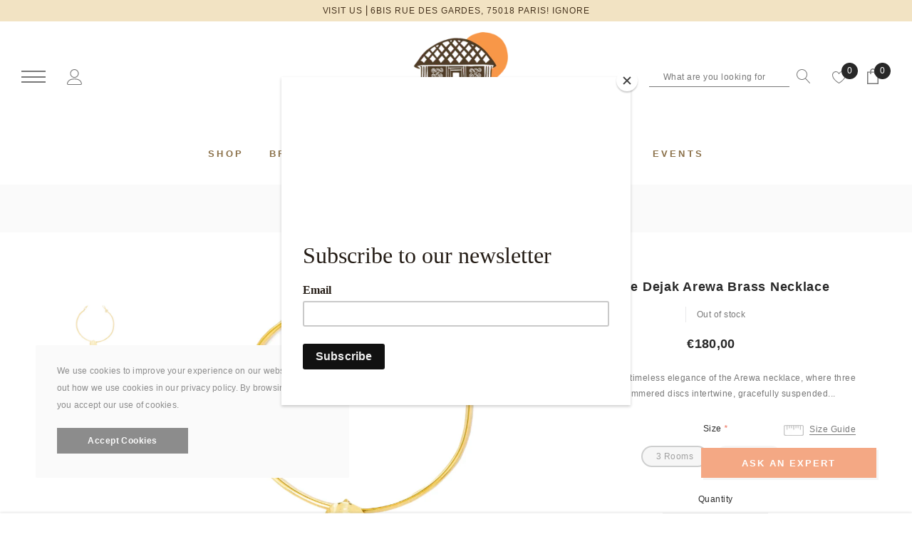

--- FILE ---
content_type: text/html; charset=utf-8
request_url: https://littleafricavillage.com/en-us/products/adele-dejak-collier-arewa-brass
body_size: 38410
content:
<!doctype html>
<html class="no-js" lang="en">

<head>
    <meta charset="utf-8">
    <meta https-equiv="X-UA-Compatible" content="IE=edge,chrome=1">
    <meta name="viewport" content="width=device-width,initial-scale=1">
    <meta https-equiv="X-UA-Compatible" content="IE=Edge">
    <meta name="theme-color" content="#f04723">
    <link rel="canonical" href="https://littleafricavillage.com/en-us/products/adele-dejak-collier-arewa-brass"><link rel="shortcut icon" href="//littleafricavillage.com/cdn/shop/files/Logo_LA_-_Paris_Village__Plan_de_travail_1_copie_7_32x32.png?v=1681490869" type="image/png"><title>Adele Dejak Arewa Brass Necklace &ndash; Little Africa Village</title><meta name="description" content="Discover the timeless elegance of the Arewa necklace, where three finely hammered discs intertwine, gracefully suspended from a bronze necklace. A piece that combines exquisite craftsmanship and bold style, bringing a touch of sophistication to every outfit. Necklace diameter - 12.5 cm Weight - 63 g Total length - 22.5">

    
        <meta property="og:type" content="product">
        <meta property="og:title" content="Adele Dejak Arewa Brass Necklace">
        
        <meta property="og:image" content="https://littleafricavillage.com/cdn/shop/files/AdeleDejak-Collier-M-Arewa-3pieces-LittleAfrica_grande.png?v=1699541427">
        <meta property="og:image:secure_url" content="https://littleafricavillage.com/cdn/shop/files/AdeleDejak-Collier-M-Arewa-3pieces-LittleAfrica_grande.png?v=1699541427">
        
        <meta property="og:price:amount" content="180,00">
        <meta property="og:price:currency" content="EUR">
    
    
        <meta property="og:description" content="Discover the timeless elegance of the Arewa necklace, where three finely hammered discs intertwine, gracefully suspended from a bronze necklace. A piece that combines exquisite craftsmanship and bold style, bringing a touch of sophistication to every outfit. Necklace diameter - 12.5 cm Weight - 63 g Total length - 22.5">
    

    <meta property="og:url" content="https://littleafricavillage.com/en-us/products/adele-dejak-collier-arewa-brass">
    <meta property="og:site_name" content="Little Africa Village"> 
    <!-- /snippets/social-meta-tags.liquid -->




<meta property="og:site_name" content="Little Africa Village">
<meta property="og:url" content="https://littleafricavillage.com/en-us/products/adele-dejak-collier-arewa-brass">
<meta property="og:title" content="Adele Dejak Arewa Brass Necklace">
<meta property="og:type" content="product">
<meta property="og:description" content="Discover the timeless elegance of the Arewa necklace, where three finely hammered discs intertwine, gracefully suspended from a bronze necklace. A piece that combines exquisite craftsmanship and bold style, bringing a touch of sophistication to every outfit. Necklace diameter - 12.5 cm Weight - 63 g Total length - 22.5">

    <meta property="og:price:amount" content="180,00">
    <meta property="og:price:currency" content="EUR">

<meta property="og:image" content="https://littleafricavillage.com/cdn/shop/files/AdeleDejak-Collier-M-Arewa-3pieces-LittleAfrica_1200x1200.png?v=1699541427">
<meta property="og:image:secure_url" content="https://littleafricavillage.com/cdn/shop/files/AdeleDejak-Collier-M-Arewa-3pieces-LittleAfrica_1200x1200.png?v=1699541427">


    <meta name="twitter:site" content="@littleafrica__?lang=fr">

<meta name="twitter:card" content="summary_large_image">
<meta name="twitter:title" content="Adele Dejak Arewa Brass Necklace">
<meta name="twitter:description" content="Discover the timeless elegance of the Arewa necklace, where three finely hammered discs intertwine, gracefully suspended from a bronze necklace. A piece that combines exquisite craftsmanship and bold style, bringing a touch of sophistication to every outfit. Necklace diameter - 12.5 cm Weight - 63 g Total length - 22.5">

    <style type="text/css">
	
	    
	    
		
	

	
		
		@font-face { font-display: swap;
  font-family: "Abril Fatface";
  font-weight: 400;
  font-style: normal;
  src: url("//littleafricavillage.com/cdn/fonts/abril_fatface/abrilfatface_n4.002841dd08a4d39b2c2d7fe9d598d4782afb7225.woff2") format("woff2"),
       url("//littleafricavillage.com/cdn/fonts/abril_fatface/abrilfatface_n4.0d8f922831420cd750572c7a70f4c623018424d8.woff") format("woff");
}

		
	

	
	  
	  
	  
	

	:root{

		--font_size: 12px;
		--font_size_plus1: 13px;
		--font_size_plus1_75: 13.75px;
		--font_size_plus2: 14px;
		--font_size_plus3: 15px;
		--font_size_plus4: 16px;
		--font_size_plus5: 17px;
		--font_size_plus6: 18px;
		--font_size_plus8: 20px;
		--font_size_plus10: 22px;
		--font_size_plus12: 24px;
		--font_size_plus18: 30px;
		--font_size_plus28: 40px;
		--font_size_minus1: 11px;
		--font_size_minus2: 10px;
		--font_size_minus3: 9px;
		--font_size_time1_15: 13.8px;
		--font_size_time0_88: 10.56px;
		--font_size_time0_58: 6.96px;
		--font_size_time0_54: 6.48px;
		--background_1: #ffffff;
		--color_1 : #323232;
		--border_1 : #787878;
		--background_2: #323232;
	    --color_2 : #fff;
	    --border_2 : #323232;
	    --background_3: #505050;
	    --color_3 : #ffffff;
		--border_3 : #505050;
		--sold_out_text : #fff;
		--bg_sold_out : #b6b6b6;
	    --color_url: #8c8c8c;
	    --color_url_hover:#ed4f2d;
	    --color_btn_primary: #f04723;
		--color_btn_primary_text: #ffffff;
		--color_btn_primary_hover: #cd2c19;
		--color_btn_secondary_hover: #5d6673;
		--color_btn_secondary_border_hover: #5d6673;
		--color_btn_secondary_text_hover: #ffffff;
		--font_stack_header: "Trebuchet MS", "Arial", "sans-serif";
		--font_stack_body: "Trebuchet MS", "Arial", "sans-serif";
		--font_stack_heading: "Abril Fatface", "Arial", "sans-serif";
		--color_body_bg: #ffffff;
	    --color_body_text:#787878;
	    --color_text_field_text:#787878;
	    --color_text_field: #fff;
	    --color_heading_text:#323232;
	    --color_heading_url:#4563b3;
	    --color_bg_alt: rgba(120, 120, 120, 0.05);
	    --opacity_image_overlay: 0.47;
	    --color_border_form: #cccfd6;
	    --color_border: #e8e9eb;
	    --svg_select_icon: #{'//littleafricavillage.com/cdn/shop/t/4/assets/ico-select.svg?v=146038610840559294621641488535'};
	    --transition_drawer: all 0.45s cubic-bezier(0.29, 0.63, 0.44, 1);
	    --color_btn_close_gp:#8c8c8c;
	    --color_btn_bg_cookieMessage_hover:#ed4f2d;
	    --color_cookieMessage:#8c8c8c;
	    --color_btn_bg_cookieMessage:#8c8c8c;
	    --color_btn_cookieMessage:#fafafa;
	    --color_btn_cookieMessage_hover:#ffffff;
	    --color_notification2:#8c8c8c;
	    --color_bg_notification2:#ffffff;
	    --color_button_close:#787878;
	    --color_title_notification2: #323232;
	    --color_title_border:#a0a0a0;
	    --text_content_newsletter:#787878;
	    --background_newsletter:#fff;
	    --color_title_newsletter:#282828;
	    --color_product_button_text:#ffffff;
	    --color_product_button_border:#505050;
	    --color_product_button_bg:#505050;
	    --color_product_button_text_hover:#505050;
	    --color_product_button_border_hover:#505050;
	    --color_product_button_bg_hover:#ffffff;
	    --color_bg_header_mb:#ffffff;
	    --color_logo_mb:#2e3031;
	    --color_logo:#383e47;
	    --color_header_mb:#2e3031;
	    --color_item_cart:#fff;
	    --color_menu_lv1_mb:#282828;
	    --hover_color_mnu_lv1_mb:#787878;
	    --color_menu_lv2_mb:#887250;
	    --hover_color_mnu_lv2_mb: #787878;
	    --color_menu_lv3_mb:#787878;
	    --hover_color_mnu_lv3_mb:#282828;
	    --border_color_menu_mb:;
	    --color_section_bg_gray:#f5f5f5;
	    --color_section_border:#e2e4e8;
	    --color_dropdownmenu:#383e47;
	    --color_bg_announcement_bar:#2e3031;
	    --color_announcement_bar:#ffffff;
	    --color_bg_header_middle:#f5f5f5;
	    --color_bor_middle:#c8c8c8;
	    --color_header_middle:#464646;
	    --color_bg_cart_countPill:#2e3031;
	    --color_cart_countPill: #ffffff;
	    --color_bg_header_search: #323232;
	    --color_button_header:#ffffff;
	    --bg_menu:#fafafa;
	    --bg_dropdown_menu:#fff;
	    --font_size_mnu_lv1:13px;
	    --color_menu_lv1:#8b714a;
	    --hover_color_mnu_lv1:#282828;
	    --hover_color_mnu_lv1_modify:rgba(40, 40, 40, 0.85);
	    --font_size_mnu_lv2:12px;
	    --color_menu_lv2:#8b714a;
	    --hover_color_mnu_lv2:color: #282828;
	    --color_product_vendor:#8c8c8c;
	    --bg_lb_sale:#ed4f2d;
	    --color_lb_sale:#fff;
	    --bg_lb_new:#4fb7d0;
	    --color_lb_new:#fff;
	    --bg_lb_hot:#f4ab3c;
	    --color_lb_hot:#fff;
	    --color_bg_header_middle_2_hp:rgba(0,0,0,0);
	    --color_bg_header_middle_2:#ffffff;
	    --color_menu_lv3:#787878;
	    --font_size_mnu_lv3:12px;
	    --hover_color_mnu_lv3:#282828;
	    --background_footer_df:#fff;
	    --bor_footer_df:#ececec;
	    --footer_link_df_title:#272727;
	    --footer_link_df_text:#787878;
	    --footer_link_df_text_hover:#272727;
	    --border_bootom_br_nl:#808284;
	    --footer_link_df_title:#272727;
	    --back_footer_bt_df:#fae3ca;
	    --footer_bottom_color_df:#272727;
	    --footer_bottom_color_df_modify:rgba(39, 39, 39, 0.8);
	    --back_footer_bg:#f8f8f8;
	    --border_footer_col:#dadada;
	    --color_newsletter_input_border:#c8c8c8;
	    --newsletter_input_bg:#ffffff;
	    --color_newsletter_input:#a0a0a0;
	    --newsletter_button_bg:#323232;
	    --color_newsletter_button:#ffffff;
	    --footer_social:#323232;
	    --footer_social_border:#c9c9c9;
	    --color_product_price:#282828;
	    --color_product_review_empty:#dfdfe0;
	    --color_product_review:#8b714a;
	    --color_product_price_presale:#8c8c8c;
	    --color_product_price_sale:#282828;
	    --color_product_button_soldOut_text:#999999;
	    --color_product_button_soldOut_border:#f7f7f7;
	    --color_product_button_soldOut_bg:#f7f7f7;
	    --back_button_newsletter:#282828;
	    --color_button_newlet:#fff;
	    --color_bg_announcement_bar_2:#f2e3c3;
	    --color_announcement_bar_2:#44311c;
	    --color_text:#787878;
	    --background_count_item:#282828;
	    --color_count_item:#fff;
	    --color_footer_title:#323232;
	    --color_sale_badge_text:#ffffff;
	    --color_sale_badge_bg:#e95144;
	    --product_card_height_procent:100%;
	    --color_product_title:#323232;
	    --color_product_title_hover:#8b714a;
	    --color_btt:#8b704e;
	    --color_bg_btt:#ffffff;
	    --color_border_btt:#8b704e;
	    --color_bg_cookieMessage:#fafafa;
	    --color_bg_cookieMessage_modify:rgba(250, 250, 250, 0.9);
	    --color_text_hp:#fff;
	    --color_nav_2_hp:#fae3ca;
	    --footer_policy_br:#c8c8c8;
	    --footer_policy_text:#323232;
	    --footer_link_title:#323232;
	    --back_footer_bt:#323232;
	    --footer_bottom_color:#e0e0e0;
	    --footer_link_br:#dadada;
	    --footer_link_text:#646464;
	    --color_badge_text:#ffffff;
	    --color_badge_bg:#383e46;
	    --color_new_badge_text:#ffffff;
	    --color_new_badge_bg:#baa070;
	    --color_bundle_badge_text:#ffffff;
	    --color_bundle_badge_bg:#505050;
	    --color_soldOut_badge_text:#ffffff;
	    --color_soldOut_badge_bg:#b6b6b6;
	    --color_bestSellers_badge_text:#ffffff;
	    --color_bestSellers_badge_bg:#ed6912;
	}
</style>
     <!-- fonts -->
    
    <!-- Styles -->
    <link href="//littleafricavillage.com/cdn/shop/t/4/assets/vendor.min.css?v=37158687565064383091641488548" rel="stylesheet" type="text/css" media="all" />
<link href="//littleafricavillage.com/cdn/shop/t/4/assets/theme-settings.css?v=167950039097655221761715640269" rel="stylesheet" type="text/css" media="all" />
<link href="//littleafricavillage.com/cdn/shop/t/4/assets/theme.css?v=84796876555473146951642442722" rel="stylesheet" type="text/css" media="all" />






 <link href="//littleafricavillage.com/cdn/shop/t/4/assets/template-product-style.css?v=83512594045072074341641488580" rel="stylesheet" type="text/css" media="all" />





    <!-- Scripts -->
    <script>
var theme = {
  breakpoints: {
    medium: 750,
    large: 990,
    widescreen: 1400
  },
  strings: {
    addToCart: "Add to cart",
    select_options: "Choose options",
    soldOut: "Sold out",
    unavailable: "Unavailable",
    pre_order: "Pre order",
    
    regularPrice: "Regular price",
    remove: "Remove",
    previous: "Prev",
    next: "Next",
    salePrice: "Sale price",
    sale: "Sale",
    showMore: "Read More",
    showLess: "Read Less",
    addressError: "Error looking up that address",
    addressNoResults: "No results for that address",
    addressQueryLimit: "You have exceeded the Google API usage limit. Consider upgrading to a \u003ca href=\"https:\/\/developers.google.com\/maps\/premium\/usage-limits\"\u003ePremium Plan\u003c\/a\u003e.",
    authError: "There was a problem authenticating your Google Maps account.",
    newWindow: "Opens in a new window.",
    external: "Opens external website.",
    newWindowExternal: "Opens external website in a new window.",
    removeLabel: "Remove",
    update: "To update",
    quantity: "Quantity",
    discountedTotal: "Total after reduction",
    regularTotal: "Total before reduction",
    priceColumn: "See discount details in the Price column.",
    quantityMinimumMessage: "Quantity must be 1 or more",
    cartError: "An error occurred while updating your cart. Please try again.",
    removedItemMessage: "Removed \u003cspan class=\"cart__removed-product-details\"\u003e([quantity]) [link]\u003c\/span\u003e from your cart.",
    unitPrice: "Unit price",
    unitPriceSeparator: "per",
    oneCartCount: "1 item",
    otherCartCount: "[count] items",
    quantityLabel: "Quantity: [count]",
    in_stock: "In stock",
    out_of_stock: "Out of stock",
    cartErrorMaximum: "Maximum quantity: [quantity].",
    shippingMessage: "Only [price] away from Free Shipping",
    
    	priceFreeShipping: 150,
    
    freeShipping: "You qualify for free shipping!",
    added_to_cart: "is added to your shopping cart.",

  },
  moneyFormat: "€{{amount_with_comma_separator}}",
  moneyFormatWithCurrency: "€{{amount_with_comma_separator}} EUR"
}
window.shop_currency = "EUR";
window.multi_lang = true;
window.show_multiple_currencies = true;
window.show_auto_currency = true;
window.enable_sidebar_multiple_choice = true;
window.money_format = "€{{amount_with_comma_separator}}";
window.label_sale = "number";
window.swatch_recently = "color";
window.router = "/en-us";
window.option_ptoduct1 = "color";
window.option_ptoduct2 = "size";
window.option_ptoduct3 = "product options";

var hl = {
      url: 'little-africa-village.myshopify.com',
      tid: '9691007',
      dom: 'littleafricavillage.com',
      lic: '48d02febcab14796',
    };
document.documentElement.className = document.documentElement.className.replace('no-js', 'js');
</script>
 <script>window.performance && window.performance.mark && window.performance.mark('shopify.content_for_header.start');</script><meta name="google-site-verification" content="QR2TCF3wDUOV7YUNlaP5T81njD_-GauodRHhGg8qIAU">
<meta name="facebook-domain-verification" content="qy2dr60cigg8ytrl02tnro217pm26w">
<meta name="facebook-domain-verification" content="nksbnu16h4f3t4t2d4zooco5low16h">
<meta name="google-site-verification" content="pbzkPdqAYeo9dFcI_IAMIcpO-gVtARSRRXVFv59uH88">
<meta id="shopify-digital-wallet" name="shopify-digital-wallet" content="/58020102332/digital_wallets/dialog">
<meta name="shopify-checkout-api-token" content="c1e888de5a2d9521afb2504e87585ab1">
<meta id="in-context-paypal-metadata" data-shop-id="58020102332" data-venmo-supported="false" data-environment="production" data-locale="en_US" data-paypal-v4="true" data-currency="EUR">
<link rel="alternate" hreflang="x-default" href="https://littleafricavillage.com/products/adele-dejak-collier-arewa-brass">
<link rel="alternate" hreflang="fr" href="https://littleafricavillage.com/products/adele-dejak-collier-arewa-brass">
<link rel="alternate" hreflang="es" href="https://littleafricavillage.com/es/products/adele-dejak-collier-arewa-brass">
<link rel="alternate" hreflang="de" href="https://littleafricavillage.com/de/products/adele-dejak-collier-arewa-brass">
<link rel="alternate" hreflang="en" href="https://littleafricavillage.com/en/products/adele-dejak-collier-arewa-brass">
<link rel="alternate" hreflang="pt" href="https://littleafricavillage.com/pt/products/adele-dejak-collier-arewa-brass">
<link rel="alternate" hreflang="en-BR" href="https://littleafricavillage.com/en-us/products/adele-dejak-collier-arewa-brass">
<link rel="alternate" hreflang="es-BR" href="https://littleafricavillage.com/es-us/products/adele-dejak-collier-arewa-brass">
<link rel="alternate" hreflang="en-CA" href="https://littleafricavillage.com/en-us/products/adele-dejak-collier-arewa-brass">
<link rel="alternate" hreflang="es-CA" href="https://littleafricavillage.com/es-us/products/adele-dejak-collier-arewa-brass">
<link rel="alternate" hreflang="en-MX" href="https://littleafricavillage.com/en-us/products/adele-dejak-collier-arewa-brass">
<link rel="alternate" hreflang="es-MX" href="https://littleafricavillage.com/es-us/products/adele-dejak-collier-arewa-brass">
<link rel="alternate" hreflang="en-US" href="https://littleafricavillage.com/en-us/products/adele-dejak-collier-arewa-brass">
<link rel="alternate" hreflang="es-US" href="https://littleafricavillage.com/es-us/products/adele-dejak-collier-arewa-brass">
<link rel="alternate" type="application/json+oembed" href="https://littleafricavillage.com/en-us/products/adele-dejak-collier-arewa-brass.oembed">
<script async="async" src="/checkouts/internal/preloads.js?locale=en-US"></script>
<script id="shopify-features" type="application/json">{"accessToken":"c1e888de5a2d9521afb2504e87585ab1","betas":["rich-media-storefront-analytics"],"domain":"littleafricavillage.com","predictiveSearch":true,"shopId":58020102332,"locale":"en"}</script>
<script>var Shopify = Shopify || {};
Shopify.shop = "little-africa-village.myshopify.com";
Shopify.locale = "en";
Shopify.currency = {"active":"EUR","rate":"1.0"};
Shopify.country = "US";
Shopify.theme = {"name":"Jewel-1.0.2-sections-ready","id":127899205820,"schema_name":"Jewel","schema_version":"1.0.0","theme_store_id":null,"role":"main"};
Shopify.theme.handle = "null";
Shopify.theme.style = {"id":null,"handle":null};
Shopify.cdnHost = "littleafricavillage.com/cdn";
Shopify.routes = Shopify.routes || {};
Shopify.routes.root = "/en-us/";</script>
<script type="module">!function(o){(o.Shopify=o.Shopify||{}).modules=!0}(window);</script>
<script>!function(o){function n(){var o=[];function n(){o.push(Array.prototype.slice.apply(arguments))}return n.q=o,n}var t=o.Shopify=o.Shopify||{};t.loadFeatures=n(),t.autoloadFeatures=n()}(window);</script>
<script id="shop-js-analytics" type="application/json">{"pageType":"product"}</script>
<script defer="defer" async type="module" src="//littleafricavillage.com/cdn/shopifycloud/shop-js/modules/v2/client.init-shop-cart-sync_C5BV16lS.en.esm.js"></script>
<script defer="defer" async type="module" src="//littleafricavillage.com/cdn/shopifycloud/shop-js/modules/v2/chunk.common_CygWptCX.esm.js"></script>
<script type="module">
  await import("//littleafricavillage.com/cdn/shopifycloud/shop-js/modules/v2/client.init-shop-cart-sync_C5BV16lS.en.esm.js");
await import("//littleafricavillage.com/cdn/shopifycloud/shop-js/modules/v2/chunk.common_CygWptCX.esm.js");

  window.Shopify.SignInWithShop?.initShopCartSync?.({"fedCMEnabled":true,"windoidEnabled":true});

</script>
<script>(function() {
  var isLoaded = false;
  function asyncLoad() {
    if (isLoaded) return;
    isLoaded = true;
    var urls = ["https:\/\/chimpstatic.com\/mcjs-connected\/js\/users\/dcc48a37a623804418ede009a\/e58e14e0de5599686ac8eb780.js?shop=little-africa-village.myshopify.com"];
    for (var i = 0; i < urls.length; i++) {
      var s = document.createElement('script');
      s.type = 'text/javascript';
      s.async = true;
      s.src = urls[i];
      var x = document.getElementsByTagName('script')[0];
      x.parentNode.insertBefore(s, x);
    }
  };
  if(window.attachEvent) {
    window.attachEvent('onload', asyncLoad);
  } else {
    window.addEventListener('load', asyncLoad, false);
  }
})();</script>
<script id="__st">var __st={"a":58020102332,"offset":3600,"reqid":"18a41c94-05bc-499b-9201-278d82a2b4a8-1768815503","pageurl":"littleafricavillage.com\/en-us\/products\/adele-dejak-collier-arewa-brass","u":"2854ce7fa3ed","p":"product","rtyp":"product","rid":8606923882830};</script>
<script>window.ShopifyPaypalV4VisibilityTracking = true;</script>
<script id="captcha-bootstrap">!function(){'use strict';const t='contact',e='account',n='new_comment',o=[[t,t],['blogs',n],['comments',n],[t,'customer']],c=[[e,'customer_login'],[e,'guest_login'],[e,'recover_customer_password'],[e,'create_customer']],r=t=>t.map((([t,e])=>`form[action*='/${t}']:not([data-nocaptcha='true']) input[name='form_type'][value='${e}']`)).join(','),a=t=>()=>t?[...document.querySelectorAll(t)].map((t=>t.form)):[];function s(){const t=[...o],e=r(t);return a(e)}const i='password',u='form_key',d=['recaptcha-v3-token','g-recaptcha-response','h-captcha-response',i],f=()=>{try{return window.sessionStorage}catch{return}},m='__shopify_v',_=t=>t.elements[u];function p(t,e,n=!1){try{const o=window.sessionStorage,c=JSON.parse(o.getItem(e)),{data:r}=function(t){const{data:e,action:n}=t;return t[m]||n?{data:e,action:n}:{data:t,action:n}}(c);for(const[e,n]of Object.entries(r))t.elements[e]&&(t.elements[e].value=n);n&&o.removeItem(e)}catch(o){console.error('form repopulation failed',{error:o})}}const l='form_type',E='cptcha';function T(t){t.dataset[E]=!0}const w=window,h=w.document,L='Shopify',v='ce_forms',y='captcha';let A=!1;((t,e)=>{const n=(g='f06e6c50-85a8-45c8-87d0-21a2b65856fe',I='https://cdn.shopify.com/shopifycloud/storefront-forms-hcaptcha/ce_storefront_forms_captcha_hcaptcha.v1.5.2.iife.js',D={infoText:'Protected by hCaptcha',privacyText:'Privacy',termsText:'Terms'},(t,e,n)=>{const o=w[L][v],c=o.bindForm;if(c)return c(t,g,e,D).then(n);var r;o.q.push([[t,g,e,D],n]),r=I,A||(h.body.append(Object.assign(h.createElement('script'),{id:'captcha-provider',async:!0,src:r})),A=!0)});var g,I,D;w[L]=w[L]||{},w[L][v]=w[L][v]||{},w[L][v].q=[],w[L][y]=w[L][y]||{},w[L][y].protect=function(t,e){n(t,void 0,e),T(t)},Object.freeze(w[L][y]),function(t,e,n,w,h,L){const[v,y,A,g]=function(t,e,n){const i=e?o:[],u=t?c:[],d=[...i,...u],f=r(d),m=r(i),_=r(d.filter((([t,e])=>n.includes(e))));return[a(f),a(m),a(_),s()]}(w,h,L),I=t=>{const e=t.target;return e instanceof HTMLFormElement?e:e&&e.form},D=t=>v().includes(t);t.addEventListener('submit',(t=>{const e=I(t);if(!e)return;const n=D(e)&&!e.dataset.hcaptchaBound&&!e.dataset.recaptchaBound,o=_(e),c=g().includes(e)&&(!o||!o.value);(n||c)&&t.preventDefault(),c&&!n&&(function(t){try{if(!f())return;!function(t){const e=f();if(!e)return;const n=_(t);if(!n)return;const o=n.value;o&&e.removeItem(o)}(t);const e=Array.from(Array(32),(()=>Math.random().toString(36)[2])).join('');!function(t,e){_(t)||t.append(Object.assign(document.createElement('input'),{type:'hidden',name:u})),t.elements[u].value=e}(t,e),function(t,e){const n=f();if(!n)return;const o=[...t.querySelectorAll(`input[type='${i}']`)].map((({name:t})=>t)),c=[...d,...o],r={};for(const[a,s]of new FormData(t).entries())c.includes(a)||(r[a]=s);n.setItem(e,JSON.stringify({[m]:1,action:t.action,data:r}))}(t,e)}catch(e){console.error('failed to persist form',e)}}(e),e.submit())}));const S=(t,e)=>{t&&!t.dataset[E]&&(n(t,e.some((e=>e===t))),T(t))};for(const o of['focusin','change'])t.addEventListener(o,(t=>{const e=I(t);D(e)&&S(e,y())}));const B=e.get('form_key'),M=e.get(l),P=B&&M;t.addEventListener('DOMContentLoaded',(()=>{const t=y();if(P)for(const e of t)e.elements[l].value===M&&p(e,B);[...new Set([...A(),...v().filter((t=>'true'===t.dataset.shopifyCaptcha))])].forEach((e=>S(e,t)))}))}(h,new URLSearchParams(w.location.search),n,t,e,['guest_login'])})(!0,!0)}();</script>
<script integrity="sha256-4kQ18oKyAcykRKYeNunJcIwy7WH5gtpwJnB7kiuLZ1E=" data-source-attribution="shopify.loadfeatures" defer="defer" src="//littleafricavillage.com/cdn/shopifycloud/storefront/assets/storefront/load_feature-a0a9edcb.js" crossorigin="anonymous"></script>
<script data-source-attribution="shopify.dynamic_checkout.dynamic.init">var Shopify=Shopify||{};Shopify.PaymentButton=Shopify.PaymentButton||{isStorefrontPortableWallets:!0,init:function(){window.Shopify.PaymentButton.init=function(){};var t=document.createElement("script");t.src="https://littleafricavillage.com/cdn/shopifycloud/portable-wallets/latest/portable-wallets.en.js",t.type="module",document.head.appendChild(t)}};
</script>
<script data-source-attribution="shopify.dynamic_checkout.buyer_consent">
  function portableWalletsHideBuyerConsent(e){var t=document.getElementById("shopify-buyer-consent"),n=document.getElementById("shopify-subscription-policy-button");t&&n&&(t.classList.add("hidden"),t.setAttribute("aria-hidden","true"),n.removeEventListener("click",e))}function portableWalletsShowBuyerConsent(e){var t=document.getElementById("shopify-buyer-consent"),n=document.getElementById("shopify-subscription-policy-button");t&&n&&(t.classList.remove("hidden"),t.removeAttribute("aria-hidden"),n.addEventListener("click",e))}window.Shopify?.PaymentButton&&(window.Shopify.PaymentButton.hideBuyerConsent=portableWalletsHideBuyerConsent,window.Shopify.PaymentButton.showBuyerConsent=portableWalletsShowBuyerConsent);
</script>
<script>
  function portableWalletsCleanup(e){e&&e.src&&console.error("Failed to load portable wallets script "+e.src);var t=document.querySelectorAll("shopify-accelerated-checkout .shopify-payment-button__skeleton, shopify-accelerated-checkout-cart .wallet-cart-button__skeleton"),e=document.getElementById("shopify-buyer-consent");for(let e=0;e<t.length;e++)t[e].remove();e&&e.remove()}function portableWalletsNotLoadedAsModule(e){e instanceof ErrorEvent&&"string"==typeof e.message&&e.message.includes("import.meta")&&"string"==typeof e.filename&&e.filename.includes("portable-wallets")&&(window.removeEventListener("error",portableWalletsNotLoadedAsModule),window.Shopify.PaymentButton.failedToLoad=e,"loading"===document.readyState?document.addEventListener("DOMContentLoaded",window.Shopify.PaymentButton.init):window.Shopify.PaymentButton.init())}window.addEventListener("error",portableWalletsNotLoadedAsModule);
</script>

<script type="module" src="https://littleafricavillage.com/cdn/shopifycloud/portable-wallets/latest/portable-wallets.en.js" onError="portableWalletsCleanup(this)" crossorigin="anonymous"></script>
<script nomodule>
  document.addEventListener("DOMContentLoaded", portableWalletsCleanup);
</script>

<script id='scb4127' type='text/javascript' async='' src='https://littleafricavillage.com/cdn/shopifycloud/privacy-banner/storefront-banner.js'></script><link id="shopify-accelerated-checkout-styles" rel="stylesheet" media="screen" href="https://littleafricavillage.com/cdn/shopifycloud/portable-wallets/latest/accelerated-checkout-backwards-compat.css" crossorigin="anonymous">
<style id="shopify-accelerated-checkout-cart">
        #shopify-buyer-consent {
  margin-top: 1em;
  display: inline-block;
  width: 100%;
}

#shopify-buyer-consent.hidden {
  display: none;
}

#shopify-subscription-policy-button {
  background: none;
  border: none;
  padding: 0;
  text-decoration: underline;
  font-size: inherit;
  cursor: pointer;
}

#shopify-subscription-policy-button::before {
  box-shadow: none;
}

      </style>

<script>window.performance && window.performance.mark && window.performance.mark('shopify.content_for_header.end');</script>
  
  <script id="mcjs">!function(c,h,i,m,p){m=c.createElement(h),p=c.getElementsByTagName(h)[0],m.async=1,m.src=i,p.parentNode.insertBefore(m,p)}(document,"script","https://chimpstatic.com/mcjs-connected/js/users/dcc48a37a623804418ede009a/90f61da49fe7d8a7432ca1791.js");</script>

  <script>

  if (!Array.prototype.find) {
    Object.defineProperty(Array.prototype, 'find', {
      value: function (predicate) {
        if (this == null) {
          throw TypeError('"this" is null or not defined');
        }

        var o = Object(this);

        var len = o.length >>> 0;

        if (typeof predicate !== 'function') {
          throw TypeError('predicate must be a function');
        }

        var thisArg = arguments[1];

        var k = 0;

        while (k < len) {
          var kValue = o[k];
          if (predicate.call(thisArg, kValue, k, o)) {
            return kValue;
          }
          k++;
        }

        return undefined;
      },
      configurable: true,
      writable: true
    });
  }

  if (typeof window.TranslationLab === 'undefined') {
    window.TranslationLab = {};
  }

  if (typeof TranslationLab.Helpers === 'undefined') {
    TranslationLab.Helpers = {};
  }

  TranslationLab.Helpers.getSavedLocale = function (langList) {
    var savedLocale = localStorage.getItem('translation-lab-lang');
    var sl = savedLocale ? langList.find(x => x.iso_code.toLowerCase() === savedLocale.toLowerCase()) : null;
    return sl ? sl.iso_code : null;
  }

  TranslationLab.Helpers.getBrowserLocale = function (langList) {
    var browserLocale = navigator.language;
    if (!browserLocale)
      return null;

    var localeParts = browserLocale.split('-');
    var bl = localeParts[0] ? langList.find(x => x.iso_code.toLowerCase().startsWith(localeParts[0])) : null;
    return bl ? bl.iso_code : null;
  }

  TranslationLab.Helpers.getRedirectLocale = function (languageList) {
    var savedLocale = TranslationLab.Helpers.getSavedLocale(languageList);
    var browserLocale = TranslationLab.Helpers.getBrowserLocale(languageList);
    var preferredLocale = null;

    if (savedLocale) {
      return savedLocale;
    }

    if (preferredLocale) {
      return preferredLocale;
    }

    if (browserLocale) {
      return browserLocale;
    }

    return null;
  }

  TranslationLab.Helpers.getRedirectLanguage = function (languageList) {
    var redirectLocale = TranslationLab.Helpers.getRedirectLocale(languageList)
    if (!redirectLocale)
      return null;

    return languageList.find(function (x) { return x.iso_code.toLowerCase() === redirectLocale.toLowerCase(); });
  }

  TranslationLab.Helpers.buildRedirectUrl = function (redirectLanguage, currentLocale, shopDomain, useInternationalDomains) {
    if (!redirectLanguage)
      return null;

    if (!currentLocale)
      return null;

    if (!shopDomain)
      return null;

    var redirectLocaleLower = redirectLanguage.iso_code.toLowerCase();
    var currentLocaleLower = currentLocale.toLowerCase();

    if (currentLocaleLower === redirectLocaleLower)
      return null;

    var pathnameWithLocale = window.location.pathname;
    var queryString = window.location.search || '';

    var currentLocaleRegEx = new RegExp('^\/' + currentLocaleLower, "ig");
    var pathname = pathnameWithLocale.replace(currentLocaleRegEx, '');

    if (useInternationalDomains)
      return 'https://' + redirectLanguage.domain + pathname + queryString;

    if (redirectLanguage.root_url === '/')
      return 'https://' + shopDomain + pathname + queryString;

    return 'https://' + shopDomain + redirectLanguage.root_url + pathname + queryString;
  }

  if (typeof TranslationLab.BrowserLanguageDetection === 'undefined') {
    TranslationLab.BrowserLanguageDetection = {};
  }

  TranslationLab.BrowserLanguageDetection.configure = function (currentLocale, shopDomain, useInternationalDomains, languageList) {

    if (window.Shopify && window.Shopify.designMode)
      return;

    var botPatterns = "(bot|Googlebot\/|Googlebot-Mobile|Googlebot-Image|Googlebot-News|Googlebot-Video|AdsBot-Google([^-]|$)|AdsBot-Google-Mobile|Feedfetcher-Google|Mediapartners-Google|APIs-Google|Page|Speed|Insights|Lighthouse|bingbot|Slurp|exabot|ia_archiver|YandexBot|YandexImages|YandexAccessibilityBot|YandexMobileBot|YandexMetrika|YandexTurbo|YandexImageResizer|YandexVideo|YandexAdNet|YandexBlogs|YandexCalendar|YandexDirect|YandexFavicons|YaDirectFetcher|YandexForDomain|YandexMarket|YandexMedia|YandexMobileScreenShotBot|YandexNews|YandexOntoDB|YandexPagechecker|YandexPartner|YandexRCA|YandexSearchShop|YandexSitelinks|YandexSpravBot|YandexTracker|YandexVertis|YandexVerticals|YandexWebmaster|YandexScreenshotBot|Baiduspider|facebookexternalhit|Sogou|DuckDuckBot|BUbiNG|crawler4j|S[eE][mM]rushBot|Google-Adwords-Instant|BingPreview\/|Bark[rR]owler|DuckDuckGo-Favicons-Bot|AppEngine-Google|Google Web Preview|acapbot|Baidu-YunGuanCe|Feedly|Feedspot|google-xrawler|Google-Structured-Data-Testing-Tool|Google-PhysicalWeb|Google Favicon|Google-Site-Verification|Gwene|SentiBot|FreshRSS)";
    var userAgentRegex = new RegExp(botPatterns, 'i');
    if (userAgentRegex.test(navigator.userAgent))
      return;

    var redirectLanguage = TranslationLab.Helpers.getRedirectLanguage(languageList);

    var redirectUrl = TranslationLab.Helpers.buildRedirectUrl(redirectLanguage, currentLocale, shopDomain, useInternationalDomains);

    if (redirectUrl) {
      window.location.assign(redirectUrl);
    }
  }

</script>

<script>
  (function () {

    var useInternationalDomains = false;

    var isDesignMode = window.Shopify && window.Shopify.designMode;

    var shopDomain = isDesignMode ? 'little-africa-village.myshopify.com' : 'littleafricavillage.com';

    var currentLocale = 'en';

    var languageListJson = '[{\
"name": "English",\
"endonym_name": "English",\
"iso_code": "en",\
"primary": false,\
"flag": "//littleafricavillage.com/cdn/shop/t/4/assets/en.png?v=739",\
"domain": null,\
"root_url": "\/en-us"\
},{\
"name": "Spanish",\
"endonym_name": "Español",\
"iso_code": "es",\
"primary": false,\
"flag": "//littleafricavillage.com/cdn/shop/t/4/assets/es.png?v=739",\
"domain": null,\
"root_url": "\/es-us"\
}]';
    var languageList = JSON.parse(languageListJson);

    TranslationLab.BrowserLanguageDetection.configure(currentLocale, shopDomain, useInternationalDomains, languageList);

  })();
</script>
<link href="https://monorail-edge.shopifysvc.com" rel="dns-prefetch">
<script>(function(){if ("sendBeacon" in navigator && "performance" in window) {try {var session_token_from_headers = performance.getEntriesByType('navigation')[0].serverTiming.find(x => x.name == '_s').description;} catch {var session_token_from_headers = undefined;}var session_cookie_matches = document.cookie.match(/_shopify_s=([^;]*)/);var session_token_from_cookie = session_cookie_matches && session_cookie_matches.length === 2 ? session_cookie_matches[1] : "";var session_token = session_token_from_headers || session_token_from_cookie || "";function handle_abandonment_event(e) {var entries = performance.getEntries().filter(function(entry) {return /monorail-edge.shopifysvc.com/.test(entry.name);});if (!window.abandonment_tracked && entries.length === 0) {window.abandonment_tracked = true;var currentMs = Date.now();var navigation_start = performance.timing.navigationStart;var payload = {shop_id: 58020102332,url: window.location.href,navigation_start,duration: currentMs - navigation_start,session_token,page_type: "product"};window.navigator.sendBeacon("https://monorail-edge.shopifysvc.com/v1/produce", JSON.stringify({schema_id: "online_store_buyer_site_abandonment/1.1",payload: payload,metadata: {event_created_at_ms: currentMs,event_sent_at_ms: currentMs}}));}}window.addEventListener('pagehide', handle_abandonment_event);}}());</script>
<script id="web-pixels-manager-setup">(function e(e,d,r,n,o){if(void 0===o&&(o={}),!Boolean(null===(a=null===(i=window.Shopify)||void 0===i?void 0:i.analytics)||void 0===a?void 0:a.replayQueue)){var i,a;window.Shopify=window.Shopify||{};var t=window.Shopify;t.analytics=t.analytics||{};var s=t.analytics;s.replayQueue=[],s.publish=function(e,d,r){return s.replayQueue.push([e,d,r]),!0};try{self.performance.mark("wpm:start")}catch(e){}var l=function(){var e={modern:/Edge?\/(1{2}[4-9]|1[2-9]\d|[2-9]\d{2}|\d{4,})\.\d+(\.\d+|)|Firefox\/(1{2}[4-9]|1[2-9]\d|[2-9]\d{2}|\d{4,})\.\d+(\.\d+|)|Chrom(ium|e)\/(9{2}|\d{3,})\.\d+(\.\d+|)|(Maci|X1{2}).+ Version\/(15\.\d+|(1[6-9]|[2-9]\d|\d{3,})\.\d+)([,.]\d+|)( \(\w+\)|)( Mobile\/\w+|) Safari\/|Chrome.+OPR\/(9{2}|\d{3,})\.\d+\.\d+|(CPU[ +]OS|iPhone[ +]OS|CPU[ +]iPhone|CPU IPhone OS|CPU iPad OS)[ +]+(15[._]\d+|(1[6-9]|[2-9]\d|\d{3,})[._]\d+)([._]\d+|)|Android:?[ /-](13[3-9]|1[4-9]\d|[2-9]\d{2}|\d{4,})(\.\d+|)(\.\d+|)|Android.+Firefox\/(13[5-9]|1[4-9]\d|[2-9]\d{2}|\d{4,})\.\d+(\.\d+|)|Android.+Chrom(ium|e)\/(13[3-9]|1[4-9]\d|[2-9]\d{2}|\d{4,})\.\d+(\.\d+|)|SamsungBrowser\/([2-9]\d|\d{3,})\.\d+/,legacy:/Edge?\/(1[6-9]|[2-9]\d|\d{3,})\.\d+(\.\d+|)|Firefox\/(5[4-9]|[6-9]\d|\d{3,})\.\d+(\.\d+|)|Chrom(ium|e)\/(5[1-9]|[6-9]\d|\d{3,})\.\d+(\.\d+|)([\d.]+$|.*Safari\/(?![\d.]+ Edge\/[\d.]+$))|(Maci|X1{2}).+ Version\/(10\.\d+|(1[1-9]|[2-9]\d|\d{3,})\.\d+)([,.]\d+|)( \(\w+\)|)( Mobile\/\w+|) Safari\/|Chrome.+OPR\/(3[89]|[4-9]\d|\d{3,})\.\d+\.\d+|(CPU[ +]OS|iPhone[ +]OS|CPU[ +]iPhone|CPU IPhone OS|CPU iPad OS)[ +]+(10[._]\d+|(1[1-9]|[2-9]\d|\d{3,})[._]\d+)([._]\d+|)|Android:?[ /-](13[3-9]|1[4-9]\d|[2-9]\d{2}|\d{4,})(\.\d+|)(\.\d+|)|Mobile Safari.+OPR\/([89]\d|\d{3,})\.\d+\.\d+|Android.+Firefox\/(13[5-9]|1[4-9]\d|[2-9]\d{2}|\d{4,})\.\d+(\.\d+|)|Android.+Chrom(ium|e)\/(13[3-9]|1[4-9]\d|[2-9]\d{2}|\d{4,})\.\d+(\.\d+|)|Android.+(UC? ?Browser|UCWEB|U3)[ /]?(15\.([5-9]|\d{2,})|(1[6-9]|[2-9]\d|\d{3,})\.\d+)\.\d+|SamsungBrowser\/(5\.\d+|([6-9]|\d{2,})\.\d+)|Android.+MQ{2}Browser\/(14(\.(9|\d{2,})|)|(1[5-9]|[2-9]\d|\d{3,})(\.\d+|))(\.\d+|)|K[Aa][Ii]OS\/(3\.\d+|([4-9]|\d{2,})\.\d+)(\.\d+|)/},d=e.modern,r=e.legacy,n=navigator.userAgent;return n.match(d)?"modern":n.match(r)?"legacy":"unknown"}(),u="modern"===l?"modern":"legacy",c=(null!=n?n:{modern:"",legacy:""})[u],f=function(e){return[e.baseUrl,"/wpm","/b",e.hashVersion,"modern"===e.buildTarget?"m":"l",".js"].join("")}({baseUrl:d,hashVersion:r,buildTarget:u}),m=function(e){var d=e.version,r=e.bundleTarget,n=e.surface,o=e.pageUrl,i=e.monorailEndpoint;return{emit:function(e){var a=e.status,t=e.errorMsg,s=(new Date).getTime(),l=JSON.stringify({metadata:{event_sent_at_ms:s},events:[{schema_id:"web_pixels_manager_load/3.1",payload:{version:d,bundle_target:r,page_url:o,status:a,surface:n,error_msg:t},metadata:{event_created_at_ms:s}}]});if(!i)return console&&console.warn&&console.warn("[Web Pixels Manager] No Monorail endpoint provided, skipping logging."),!1;try{return self.navigator.sendBeacon.bind(self.navigator)(i,l)}catch(e){}var u=new XMLHttpRequest;try{return u.open("POST",i,!0),u.setRequestHeader("Content-Type","text/plain"),u.send(l),!0}catch(e){return console&&console.warn&&console.warn("[Web Pixels Manager] Got an unhandled error while logging to Monorail."),!1}}}}({version:r,bundleTarget:l,surface:e.surface,pageUrl:self.location.href,monorailEndpoint:e.monorailEndpoint});try{o.browserTarget=l,function(e){var d=e.src,r=e.async,n=void 0===r||r,o=e.onload,i=e.onerror,a=e.sri,t=e.scriptDataAttributes,s=void 0===t?{}:t,l=document.createElement("script"),u=document.querySelector("head"),c=document.querySelector("body");if(l.async=n,l.src=d,a&&(l.integrity=a,l.crossOrigin="anonymous"),s)for(var f in s)if(Object.prototype.hasOwnProperty.call(s,f))try{l.dataset[f]=s[f]}catch(e){}if(o&&l.addEventListener("load",o),i&&l.addEventListener("error",i),u)u.appendChild(l);else{if(!c)throw new Error("Did not find a head or body element to append the script");c.appendChild(l)}}({src:f,async:!0,onload:function(){if(!function(){var e,d;return Boolean(null===(d=null===(e=window.Shopify)||void 0===e?void 0:e.analytics)||void 0===d?void 0:d.initialized)}()){var d=window.webPixelsManager.init(e)||void 0;if(d){var r=window.Shopify.analytics;r.replayQueue.forEach((function(e){var r=e[0],n=e[1],o=e[2];d.publishCustomEvent(r,n,o)})),r.replayQueue=[],r.publish=d.publishCustomEvent,r.visitor=d.visitor,r.initialized=!0}}},onerror:function(){return m.emit({status:"failed",errorMsg:"".concat(f," has failed to load")})},sri:function(e){var d=/^sha384-[A-Za-z0-9+/=]+$/;return"string"==typeof e&&d.test(e)}(c)?c:"",scriptDataAttributes:o}),m.emit({status:"loading"})}catch(e){m.emit({status:"failed",errorMsg:(null==e?void 0:e.message)||"Unknown error"})}}})({shopId: 58020102332,storefrontBaseUrl: "https://littleafricavillage.com",extensionsBaseUrl: "https://extensions.shopifycdn.com/cdn/shopifycloud/web-pixels-manager",monorailEndpoint: "https://monorail-edge.shopifysvc.com/unstable/produce_batch",surface: "storefront-renderer",enabledBetaFlags: ["2dca8a86"],webPixelsConfigList: [{"id":"1068564814","configuration":"{\"config\":\"{\\\"google_tag_ids\\\":[\\\"G-QGSHWSZ2V8\\\",\\\"GT-K828TBT\\\",\\\"AW-986642542\\\"],\\\"target_country\\\":\\\"FR\\\",\\\"gtag_events\\\":[{\\\"type\\\":\\\"search\\\",\\\"action_label\\\":[\\\"G-KCJM9GKFC2\\\",\\\"AW-986642542\\\/wpaaCOufzpYbEO7wu9YD\\\",\\\"G-QGSHWSZ2V8\\\",\\\"AW-986642542\\\"]},{\\\"type\\\":\\\"begin_checkout\\\",\\\"action_label\\\":[\\\"G-KCJM9GKFC2\\\",\\\"AW-986642542\\\/qy2nCOeezpYbEO7wu9YD\\\",\\\"G-QGSHWSZ2V8\\\",\\\"AW-986642542\\\"]},{\\\"type\\\":\\\"view_item\\\",\\\"action_label\\\":[\\\"G-KCJM9GKFC2\\\",\\\"AW-986642542\\\/Q_1SCOifzpYbEO7wu9YD\\\",\\\"MC-CNK5ZEMQJ3\\\",\\\"G-QGSHWSZ2V8\\\",\\\"AW-986642542\\\"]},{\\\"type\\\":\\\"purchase\\\",\\\"action_label\\\":[\\\"G-KCJM9GKFC2\\\",\\\"AW-986642542\\\/r9Z1COSezpYbEO7wu9YD\\\",\\\"MC-CNK5ZEMQJ3\\\",\\\"G-QGSHWSZ2V8\\\",\\\"AW-986642542\\\"]},{\\\"type\\\":\\\"page_view\\\",\\\"action_label\\\":[\\\"G-KCJM9GKFC2\\\",\\\"AW-986642542\\\/tB7LCO2ezpYbEO7wu9YD\\\",\\\"MC-CNK5ZEMQJ3\\\",\\\"G-QGSHWSZ2V8\\\",\\\"AW-986642542\\\"]},{\\\"type\\\":\\\"add_payment_info\\\",\\\"action_label\\\":[\\\"G-KCJM9GKFC2\\\",\\\"AW-986642542\\\/Wv9fCO6fzpYbEO7wu9YD\\\",\\\"G-QGSHWSZ2V8\\\",\\\"AW-986642542\\\"]},{\\\"type\\\":\\\"add_to_cart\\\",\\\"action_label\\\":[\\\"G-KCJM9GKFC2\\\",\\\"AW-986642542\\\/OerRCOqezpYbEO7wu9YD\\\",\\\"G-QGSHWSZ2V8\\\",\\\"AW-986642542\\\"]}],\\\"enable_monitoring_mode\\\":false}\"}","eventPayloadVersion":"v1","runtimeContext":"OPEN","scriptVersion":"b2a88bafab3e21179ed38636efcd8a93","type":"APP","apiClientId":1780363,"privacyPurposes":[],"dataSharingAdjustments":{"protectedCustomerApprovalScopes":["read_customer_address","read_customer_email","read_customer_name","read_customer_personal_data","read_customer_phone"]}},{"id":"291537230","configuration":"{\"pixel_id\":\"617171235052381\",\"pixel_type\":\"facebook_pixel\",\"metaapp_system_user_token\":\"-\"}","eventPayloadVersion":"v1","runtimeContext":"OPEN","scriptVersion":"ca16bc87fe92b6042fbaa3acc2fbdaa6","type":"APP","apiClientId":2329312,"privacyPurposes":["ANALYTICS","MARKETING","SALE_OF_DATA"],"dataSharingAdjustments":{"protectedCustomerApprovalScopes":["read_customer_address","read_customer_email","read_customer_name","read_customer_personal_data","read_customer_phone"]}},{"id":"shopify-app-pixel","configuration":"{}","eventPayloadVersion":"v1","runtimeContext":"STRICT","scriptVersion":"0450","apiClientId":"shopify-pixel","type":"APP","privacyPurposes":["ANALYTICS","MARKETING"]},{"id":"shopify-custom-pixel","eventPayloadVersion":"v1","runtimeContext":"LAX","scriptVersion":"0450","apiClientId":"shopify-pixel","type":"CUSTOM","privacyPurposes":["ANALYTICS","MARKETING"]}],isMerchantRequest: false,initData: {"shop":{"name":"Little Africa Village","paymentSettings":{"currencyCode":"EUR"},"myshopifyDomain":"little-africa-village.myshopify.com","countryCode":"FR","storefrontUrl":"https:\/\/littleafricavillage.com\/en-us"},"customer":null,"cart":null,"checkout":null,"productVariants":[{"price":{"amount":180.0,"currencyCode":"EUR"},"product":{"title":"Adele Dejak Arewa Brass Necklace","vendor":"Little Africa Village","id":"8606923882830","untranslatedTitle":"Adele Dejak Arewa Brass Necklace","url":"\/en-us\/products\/adele-dejak-collier-arewa-brass","type":"necklace"},"id":"47998751768910","image":{"src":"\/\/littleafricavillage.com\/cdn\/shop\/files\/AdeleDejak-Collier-M-Arewa-3pieces-LittleAfrica.png?v=1699541427"},"sku":"","title":"3 rooms","untranslatedTitle":"3 pièces"},{"price":{"amount":210.0,"currencyCode":"EUR"},"product":{"title":"Adele Dejak Arewa Brass Necklace","vendor":"Little Africa Village","id":"8606923882830","untranslatedTitle":"Adele Dejak Arewa Brass Necklace","url":"\/en-us\/products\/adele-dejak-collier-arewa-brass","type":"necklace"},"id":"47998751801678","image":{"src":"\/\/littleafricavillage.com\/cdn\/shop\/files\/AdeleDejak-Collier-M-Arewa-3pieces-LittleAfrica.png?v=1699541427"},"sku":"","title":"6 rooms","untranslatedTitle":"6 pièces"}],"purchasingCompany":null},},"https://littleafricavillage.com/cdn","fcfee988w5aeb613cpc8e4bc33m6693e112",{"modern":"","legacy":""},{"shopId":"58020102332","storefrontBaseUrl":"https:\/\/littleafricavillage.com","extensionBaseUrl":"https:\/\/extensions.shopifycdn.com\/cdn\/shopifycloud\/web-pixels-manager","surface":"storefront-renderer","enabledBetaFlags":"[\"2dca8a86\"]","isMerchantRequest":"false","hashVersion":"fcfee988w5aeb613cpc8e4bc33m6693e112","publish":"custom","events":"[[\"page_viewed\",{}],[\"product_viewed\",{\"productVariant\":{\"price\":{\"amount\":180.0,\"currencyCode\":\"EUR\"},\"product\":{\"title\":\"Adele Dejak Arewa Brass Necklace\",\"vendor\":\"Little Africa Village\",\"id\":\"8606923882830\",\"untranslatedTitle\":\"Adele Dejak Arewa Brass Necklace\",\"url\":\"\/en-us\/products\/adele-dejak-collier-arewa-brass\",\"type\":\"necklace\"},\"id\":\"47998751768910\",\"image\":{\"src\":\"\/\/littleafricavillage.com\/cdn\/shop\/files\/AdeleDejak-Collier-M-Arewa-3pieces-LittleAfrica.png?v=1699541427\"},\"sku\":\"\",\"title\":\"3 rooms\",\"untranslatedTitle\":\"3 pièces\"}}]]"});</script><script>
  window.ShopifyAnalytics = window.ShopifyAnalytics || {};
  window.ShopifyAnalytics.meta = window.ShopifyAnalytics.meta || {};
  window.ShopifyAnalytics.meta.currency = 'EUR';
  var meta = {"product":{"id":8606923882830,"gid":"gid:\/\/shopify\/Product\/8606923882830","vendor":"Little Africa Village","type":"necklace","handle":"adele-dejak-collier-arewa-brass","variants":[{"id":47998751768910,"price":18000,"name":"Adele Dejak Arewa Brass Necklace - 3 rooms","public_title":"3 rooms","sku":""},{"id":47998751801678,"price":21000,"name":"Adele Dejak Arewa Brass Necklace - 6 rooms","public_title":"6 rooms","sku":""}],"remote":false},"page":{"pageType":"product","resourceType":"product","resourceId":8606923882830,"requestId":"18a41c94-05bc-499b-9201-278d82a2b4a8-1768815503"}};
  for (var attr in meta) {
    window.ShopifyAnalytics.meta[attr] = meta[attr];
  }
</script>
<script class="analytics">
  (function () {
    var customDocumentWrite = function(content) {
      var jquery = null;

      if (window.jQuery) {
        jquery = window.jQuery;
      } else if (window.Checkout && window.Checkout.$) {
        jquery = window.Checkout.$;
      }

      if (jquery) {
        jquery('body').append(content);
      }
    };

    var hasLoggedConversion = function(token) {
      if (token) {
        return document.cookie.indexOf('loggedConversion=' + token) !== -1;
      }
      return false;
    }

    var setCookieIfConversion = function(token) {
      if (token) {
        var twoMonthsFromNow = new Date(Date.now());
        twoMonthsFromNow.setMonth(twoMonthsFromNow.getMonth() + 2);

        document.cookie = 'loggedConversion=' + token + '; expires=' + twoMonthsFromNow;
      }
    }

    var trekkie = window.ShopifyAnalytics.lib = window.trekkie = window.trekkie || [];
    if (trekkie.integrations) {
      return;
    }
    trekkie.methods = [
      'identify',
      'page',
      'ready',
      'track',
      'trackForm',
      'trackLink'
    ];
    trekkie.factory = function(method) {
      return function() {
        var args = Array.prototype.slice.call(arguments);
        args.unshift(method);
        trekkie.push(args);
        return trekkie;
      };
    };
    for (var i = 0; i < trekkie.methods.length; i++) {
      var key = trekkie.methods[i];
      trekkie[key] = trekkie.factory(key);
    }
    trekkie.load = function(config) {
      trekkie.config = config || {};
      trekkie.config.initialDocumentCookie = document.cookie;
      var first = document.getElementsByTagName('script')[0];
      var script = document.createElement('script');
      script.type = 'text/javascript';
      script.onerror = function(e) {
        var scriptFallback = document.createElement('script');
        scriptFallback.type = 'text/javascript';
        scriptFallback.onerror = function(error) {
                var Monorail = {
      produce: function produce(monorailDomain, schemaId, payload) {
        var currentMs = new Date().getTime();
        var event = {
          schema_id: schemaId,
          payload: payload,
          metadata: {
            event_created_at_ms: currentMs,
            event_sent_at_ms: currentMs
          }
        };
        return Monorail.sendRequest("https://" + monorailDomain + "/v1/produce", JSON.stringify(event));
      },
      sendRequest: function sendRequest(endpointUrl, payload) {
        // Try the sendBeacon API
        if (window && window.navigator && typeof window.navigator.sendBeacon === 'function' && typeof window.Blob === 'function' && !Monorail.isIos12()) {
          var blobData = new window.Blob([payload], {
            type: 'text/plain'
          });

          if (window.navigator.sendBeacon(endpointUrl, blobData)) {
            return true;
          } // sendBeacon was not successful

        } // XHR beacon

        var xhr = new XMLHttpRequest();

        try {
          xhr.open('POST', endpointUrl);
          xhr.setRequestHeader('Content-Type', 'text/plain');
          xhr.send(payload);
        } catch (e) {
          console.log(e);
        }

        return false;
      },
      isIos12: function isIos12() {
        return window.navigator.userAgent.lastIndexOf('iPhone; CPU iPhone OS 12_') !== -1 || window.navigator.userAgent.lastIndexOf('iPad; CPU OS 12_') !== -1;
      }
    };
    Monorail.produce('monorail-edge.shopifysvc.com',
      'trekkie_storefront_load_errors/1.1',
      {shop_id: 58020102332,
      theme_id: 127899205820,
      app_name: "storefront",
      context_url: window.location.href,
      source_url: "//littleafricavillage.com/cdn/s/trekkie.storefront.cd680fe47e6c39ca5d5df5f0a32d569bc48c0f27.min.js"});

        };
        scriptFallback.async = true;
        scriptFallback.src = '//littleafricavillage.com/cdn/s/trekkie.storefront.cd680fe47e6c39ca5d5df5f0a32d569bc48c0f27.min.js';
        first.parentNode.insertBefore(scriptFallback, first);
      };
      script.async = true;
      script.src = '//littleafricavillage.com/cdn/s/trekkie.storefront.cd680fe47e6c39ca5d5df5f0a32d569bc48c0f27.min.js';
      first.parentNode.insertBefore(script, first);
    };
    trekkie.load(
      {"Trekkie":{"appName":"storefront","development":false,"defaultAttributes":{"shopId":58020102332,"isMerchantRequest":null,"themeId":127899205820,"themeCityHash":"9061284712300023416","contentLanguage":"en","currency":"EUR","eventMetadataId":"1d76ee22-8133-42be-ad31-f5ced45f30b7"},"isServerSideCookieWritingEnabled":true,"monorailRegion":"shop_domain","enabledBetaFlags":["65f19447"]},"Session Attribution":{},"S2S":{"facebookCapiEnabled":true,"source":"trekkie-storefront-renderer","apiClientId":580111}}
    );

    var loaded = false;
    trekkie.ready(function() {
      if (loaded) return;
      loaded = true;

      window.ShopifyAnalytics.lib = window.trekkie;

      var originalDocumentWrite = document.write;
      document.write = customDocumentWrite;
      try { window.ShopifyAnalytics.merchantGoogleAnalytics.call(this); } catch(error) {};
      document.write = originalDocumentWrite;

      window.ShopifyAnalytics.lib.page(null,{"pageType":"product","resourceType":"product","resourceId":8606923882830,"requestId":"18a41c94-05bc-499b-9201-278d82a2b4a8-1768815503","shopifyEmitted":true});

      var match = window.location.pathname.match(/checkouts\/(.+)\/(thank_you|post_purchase)/)
      var token = match? match[1]: undefined;
      if (!hasLoggedConversion(token)) {
        setCookieIfConversion(token);
        window.ShopifyAnalytics.lib.track("Viewed Product",{"currency":"EUR","variantId":47998751768910,"productId":8606923882830,"productGid":"gid:\/\/shopify\/Product\/8606923882830","name":"Adele Dejak Arewa Brass Necklace - 3 rooms","price":"180.00","sku":"","brand":"Little Africa Village","variant":"3 rooms","category":"necklace","nonInteraction":true,"remote":false},undefined,undefined,{"shopifyEmitted":true});
      window.ShopifyAnalytics.lib.track("monorail:\/\/trekkie_storefront_viewed_product\/1.1",{"currency":"EUR","variantId":47998751768910,"productId":8606923882830,"productGid":"gid:\/\/shopify\/Product\/8606923882830","name":"Adele Dejak Arewa Brass Necklace - 3 rooms","price":"180.00","sku":"","brand":"Little Africa Village","variant":"3 rooms","category":"necklace","nonInteraction":true,"remote":false,"referer":"https:\/\/littleafricavillage.com\/en-us\/products\/adele-dejak-collier-arewa-brass"});
      }
    });


        var eventsListenerScript = document.createElement('script');
        eventsListenerScript.async = true;
        eventsListenerScript.src = "//littleafricavillage.com/cdn/shopifycloud/storefront/assets/shop_events_listener-3da45d37.js";
        document.getElementsByTagName('head')[0].appendChild(eventsListenerScript);

})();</script>
  <script>
  if (!window.ga || (window.ga && typeof window.ga !== 'function')) {
    window.ga = function ga() {
      (window.ga.q = window.ga.q || []).push(arguments);
      if (window.Shopify && window.Shopify.analytics && typeof window.Shopify.analytics.publish === 'function') {
        window.Shopify.analytics.publish("ga_stub_called", {}, {sendTo: "google_osp_migration"});
      }
      console.error("Shopify's Google Analytics stub called with:", Array.from(arguments), "\nSee https://help.shopify.com/manual/promoting-marketing/pixels/pixel-migration#google for more information.");
    };
    if (window.Shopify && window.Shopify.analytics && typeof window.Shopify.analytics.publish === 'function') {
      window.Shopify.analytics.publish("ga_stub_initialized", {}, {sendTo: "google_osp_migration"});
    }
  }
</script>
<script
  defer
  src="https://littleafricavillage.com/cdn/shopifycloud/perf-kit/shopify-perf-kit-3.0.4.min.js"
  data-application="storefront-renderer"
  data-shop-id="58020102332"
  data-render-region="gcp-us-east1"
  data-page-type="product"
  data-theme-instance-id="127899205820"
  data-theme-name="Jewel"
  data-theme-version="1.0.0"
  data-monorail-region="shop_domain"
  data-resource-timing-sampling-rate="10"
  data-shs="true"
  data-shs-beacon="true"
  data-shs-export-with-fetch="true"
  data-shs-logs-sample-rate="1"
  data-shs-beacon-endpoint="https://littleafricavillage.com/api/collect"
></script>
</head>
    

<body class="template-product body-full ">
  




    <script type="application/ld+json">
        {
            "@context": "http://schema.org/",
            "@type": "product",
            "name": "Adele Dejak Arewa Brass Necklace",
            "url": "https://littleafricavillage.com/en-us/products/adele-dejak-collier-arewa-brass",
            
                "sku": "47998751768910",
            
            
            
            
            "productID": "8606923882830",
            "brand": {
                "@type": "Thing",
                "name": "Little Africa Village"
            },
            "description": "Discover the timeless elegance of the Arewa necklace, where three finely hammered discs intertwine, gracefully suspended from a bronze necklace. A piece that combines exquisite craftsmanship and bold style, bringing a touch of sophistication to every outfit.
 Necklace diameter - 12.5 cm Weight - 63 g Total length - 22.5 cm Pendant length - 10 cm",
            "image": "https://littleafricavillage.com/cdn/shop/files/AdeleDejak-Collier-M-Arewa-3pieces-LittleAfrica_grande.png?v=1699541427",
            
                
                "offers": 
                [
                    {
                        "@type" : "Offer",
                        "priceCurrency": "EUR",
                        "price": "18000",
                        "itemCondition" : "http://schema.org/NewCondition",
                        "availability" : "http://schema.org/OutOfStock",
                        "url" : "https://littleafricavillage.com/en-us/products/adele-dejak-collier-arewa-brass?variant=47998751768910",
                        
                          
                          "image": "https://littleafricavillage.com/cdn/shop/files/AdeleDejak-Collier-M-Arewa-3pieces-LittleAfrica_852x.png?v=1699541427",
                        
                        
                          "name" : "Adele Dejak Arewa Brass Necklace - 3 rooms",
                        
                        
                        
                        
                        
                          "sku": "47998751768910",
                        
                        
                        "description" : "Discover the timeless elegance of the Arewa necklace, where three finely hammered discs intertwine, gracefully suspended from a bronze necklace. A piece that combines exquisite craftsmanship and bold style, bringing a touch of sophistication to every outfit. Necklace diameter - 12.5 cm Weight - 63 g Total length - 22.5 cm Pendant length - 10 cm",
                        
                        "priceValidUntil": "2027-01-19"
                    }
                    ,
                    
                        
                    
                        
                            
                            {
                                "@type" : "Offer",
                                "priceCurrency": "EUR",
                                "price": "21000",
                                "itemCondition" : "http://schema.org/NewCondition",
                                "availability" : "http://schema.org/OutOfStock",
                                "url" : "https://littleafricavillage.com/en-us/products/adele-dejak-collier-arewa-brass?variant=47998751801678",
                                
                                "image": "https://littleafricavillage.com/cdn/shop/files/AdeleDejak-Collier-M-Arewa-3pieces-LittleAfrica_grande.png?v=1699541427",
                                
                                
                                "name" : "Adele Dejak Arewa Brass Necklace - 6 rooms",
                                
                                
                                
                                
                                
                                "sku": "47998751801678",
                                
                                
                                "description" : "Discover the timeless elegance of the Arewa necklace, where three finely hammered discs intertwine, gracefully suspended from a bronze necklace. A piece that combines exquisite craftsmanship and bold style, bringing a touch of sophistication to every outfit. Necklace diameter - 12.5 cm Weight - 63 g Total length - 22.5 cm Pendant length - 10 cm",
                                
                                "priceValidUntil": "2027-01-19"
                            }
                            
                        
                    
                ]
            
            
        }
    </script>
    <script type="application/ld+json">
        {
            "@context": "http://schema.org/",
            "@type": "BreadcrumbList",
            "itemListElement": [
                {
                    "@type": "ListItem",
                    "position": 1,
                    "name": "Home",
                    "item": "https://littleafricavillage.com"
                },
                
                    {
                        "@type": "ListItem",
                        "position": 2,
                        "name": "Adele Dejak Arewa Brass Necklace",
                        "item": "https://littleafricavillage.com/en-us/products/adele-dejak-collier-arewa-brass"
                    }
                
            ]
        }
    </script>

    <svg data-src="//littleafricavillage.com/cdn/shop/t/4/assets/icon-flag.svg?v=24254895148194031631641488535" class="icons-svg-sprite"></svg>
    <svg data-src="//littleafricavillage.com/cdn/shop/t/4/assets/icon-theme.svg?v=156318737608879586651641488536" class="icons-svg-sprite"></svg>
    
	<div class="halo-header">
		<div class="header-sticky">
			<div id="shopify-section-header-default" class="shopify-section"><div class="header-default" data-section-id="header-default" data-section-type="header-section " >
    
        <div class="announcement-bar-wrapper ">
          <div class="container">
          <div class="announcement-bar">
            <a href="/en-us/collections/home-deco" class="announcement-bar announcement-bar--link" aria-label="link">
              VISIT US ⎜6bis rue des gardes, 75018 Paris! Ignore
            </a>
             <a class="announcement-bar-close" href="javascript:void(0)" aria-label="close">
            	<svg aria-hidden="true" data-prefix="fal" data-icon="times" role="img" xmlns="http://www.w3.org/2000/svg" viewBox="0 0 320 512" class="svg-inline--fa fa-times fa-w-10 fa-2x"><path fill="currentColor" d="M193.94 256L296.5 153.44l21.15-21.15c3.12-3.12 3.12-8.19 0-11.31l-22.63-22.63c-3.12-3.12-8.19-3.12-11.31 0L160 222.06 36.29 98.34c-3.12-3.12-8.19-3.12-11.31 0L2.34 120.97c-3.12 3.12-3.12 8.19 0 11.31L126.06 256 2.34 379.71c-3.12 3.12-3.12 8.19 0 11.31l22.63 22.63c3.12 3.12 8.19 3.12 11.31 0L160 289.94 262.56 392.5l21.15 21.15c3.12 3.12 8.19 3.12 11.31 0l22.63-22.63c3.12-3.12 3.12-8.19 0-11.31L193.94 256z" class=""></path></svg>
            </a>
          </div>
          </div>
        </div>
    
    <header class="site-header halo-header-01 halo-header-default full_width" data-sticky-mb>
        <div class="halo-header-mobile">
            <div class="container"> 
    <div class=" header-mb">         
        <div class="header-mb-left header-mb-items">
            <div class="hamburger-icon svg-mb">
                <a href="#" class="icon-nav" title="Menu Mobile Icon" data-menu-mb-toogle>
                    <span class="icon-line"></span>
                </a>
            </div>
            
                <div class="search-mb svg-mb">
                    <a href="#" title="Search Icon" class="icon-search" data-search-header>
                        <svg class="icon"><use xlink:href="#icon-search" /></svg>
                    </a>
                    <div class="search-form" data-ajax-search>
    <div class="header-search">
        <div class="container">
            <div class="row">
                <form action="/en-us/search" method="get" class="input-group search-bar" role="search">
                    <a href="javascript:void(0)" title="Translation missing: en.cart.general.close_cart" class="close-search close">
                        <svg aria-hidden="true" focusable="false" role="presentation" class="icon icon-close" viewBox="0 0 40 40"><path d="M23.868 20.015L39.117 4.78c1.11-1.108 1.11-2.77 0-3.877-1.109-1.108-2.773-1.108-3.882 0L19.986 16.137 4.737.904C3.628-.204 1.965-.204.856.904c-1.11 1.108-1.11 2.77 0 3.877l15.249 15.234L.855 35.248c-1.108 1.108-1.108 2.77 0 3.877.555.554 1.248.831 1.942.831s1.386-.277 1.94-.83l15.25-15.234 15.248 15.233c.555.554 1.248.831 1.941.831s1.387-.277 1.941-.83c1.11-1.109 1.11-2.77 0-3.878L23.868 20.015z" class="layer"/></svg>
                    </a>
                    <input type="hidden" name="type" value="product">
                    <input type="text" name="q" value="" placeholder="What are you looking for" class="input-group-field header-search__input" aria-label="Search Site" autocomplete="off">
                    <button type="submit" class="btn-search icon-search" title="search">
                         <svg class="icon"><use xlink:href="#icon-search" /></svg>
                        <span> Search</span>
                    </button>
                </form>
            </div>
        </div>
        <div class="quickSearchResultsWrap" style="display: none;">
            <div class="custom-scrollbar">
                    
                        <div class="header-block header-search__trending">
                            <h3 class="title">
                                <span>tendency</span>
                            </h3>
                            <ul class="list-tags">
                                
                                    
                                    <li class="item-tag">
                                        <a href="/en-us/search?type=product&amp;q=dempus" class="highlight">
                                            <svg class="icon"><use xlink:href="#icon-search" /></svg>
                                            <span>dempus</span>
                                        </a>
                                    </li>
                                

                                
                                    
                                    <li class="item-tag">
                                        <a href="/en-us/search?type=product&amp;q=sample" class="highlight">
                                            <svg class="icon"><use xlink:href="#icon-search" /></svg>
                                            <span>sample</span>
                                        </a>
                                    </li>
                                

                                
                                    
                                    <li class="item-tag">
                                        <a href="/en-us/search?type=product&amp;q=magnis" class="highlight">
                                            <svg class="icon"><use xlink:href="#icon-search" /></svg>
                                            <span>magnis</span>
                                        </a>
                                    </li>
                                

                                
                                    
                                    <li class="item-tag">
                                        <a href="/en-us/search?type=product&amp;q=loremous-saliduar" class="highlight">
                                            <svg class="icon"><use xlink:href="#icon-search" /></svg>
                                            <span>loremous saliduar</span>
                                        </a>
                                    </li>
                                

                                
                                    
                                    <li class="item-tag">
                                        <a href="/en-us/search?type=product&amp;q=naminos" class="highlight">
                                            <svg class="icon"><use xlink:href="#icon-search" /></svg>
                                            <span>naminos</span>
                                        </a>
                                    </li>
                                

                                
                                    
                                    <li class="item-tag">
                                        <a href="/en-us/search?type=product&amp;q=interdum" class="highlight">
                                            <svg class="icon"><use xlink:href="#icon-search" /></svg>
                                            <span>interdum</span>
                                        </a>
                                    </li>
                                
                            </ul>
                        </div>
                    
                    
                        <div class="header-block header-search__product">
                            <h3 class="title">
                                <span>Popular products</span>
                            </h3>
                            <div class="search__products">
                                <div class="halo-row column-3">
                                    
                                </div>                    
                            </div>
                        </div>
                    
                <div class="header-search__results-wrapper"></div>          
            </div>
        </div>
    </div>

     

    <script id="search-results-template" type="text/template7">
        
        {{#if is_loading}}
        <div class="header-search__results">
            <div class="header-search__spinner-container">
                <img src="//littleafricavillage.com/cdn/shop/t/4/assets/loading.svg?v=146762436508237652511641488541" alt="">
            </div>
        </div>

        {{else}}

        {{#if is_show}}
        <div class="header-search__results header-block">
            
            {{#if has_results}}
            <h3 class="title"> <span>Popular products</span></h3>

            <div class="search__products">
                <div class="halo-row column-3">
                    {{#each results}}
                    <div class="halo-item">
                        <div class="product-card">
                            <div class="product-image">
                                <a href="{{url}}" class="product-link">
                                    <img src="{{image}}" alt="{{image_alt}}">                                               
                                </a>
                            </div>
                            <div class="product-content">
                                <div class="product-vendor">{{vendor}}</div>
                                <div class="product-title">
                                    <a href="{{url}}">{{title}}</a>
                                </div>
                                {{#if on_sale}}
                                    <div class="product-price price--on-sale">
                                        <span class="price-item price-item--regular" data-regular-price>
                                            {{ compare_at_price }}
                                        </span>
                                        <span class="price-item price-item--sale">
                                            {{ price }}
                                        </span>
                                    </div>
                                {{else}}
                                    <div class="product-price">
                                        <span class="price-item price-item--regular" data-regular-price>
                                            {{ price }}
                                        </span>
                                    </div>
                                {{/if}}
                            </div>
                        </div>
                    </div>
                    {{/each}}
                </div>              
            </div>
            
            <div class="text-center">            
                <a href="{{results_url}}" class="text-results header-search__see-more" data-results-count="{{results_count}}">
                    <span class="text">{{results_label}}</span> <span>({{results_count}})</span>
                </a>
            </div>
            {{else}}
             <p class="header-search__no-results text-results">{{ results_label }}</p>
            {{/if}}
            
        </div>
        {{/if}}
        {{/if}}
    
    </script>
</div>
                </div> 
                                   
        </div>

      <div class="header-mb-middle header-mb-items">
        <div class="logo-wrapper" itemscope >
            
<a href="/en-us" class="site-header__logo-image" aria-label="logo">
                    
                    <img  style="max-height: 30px" itemprop="logo" src="//littleafricavillage.com/cdn/shop/files/logo_0aa908fe-d390-4c3a-9344-b1353e6cda6a.png?v=1641539681" alt="Little Africa Village">
                </a>
            
        </div>
      </div>

      <div class="header-mb-right header-mb-items">
        
        <div class="acc-mb svg-mb">
          <a  href="javascript:void(0)" data-user-mobile-toggle  title="User Icon" class="icon-user" >
            <svg class="icon"><use xlink:href="#icon-user" /></svg>
          </a>
        </div>
        
        
            <div class="cart-icon svg-mb">
              <a href="#" data-cart-toggle data-mobile-cart  title="Cart Icon" >       
                <svg class="icon"><use xlink:href="#shop2" /></svg>
                <span class="cartCount" data-cart-count>
                  0
                </span>
              </a>
            </div>
        
      </div>          
    </div>
</div>
        </div>
        <div class="halo-header-PC">
            
            <div class="header-middle" data-sticky-pc>
                <div class="container">
                  <div class="row">
                    
                    <div class="header-middle-left col-6 col-sm-4">
                     <div class="hamburger-icon icon-menu">
                        <a href="#" class="icon-nav-pc" title="Menu left" data-menu-mb-toogle>
                            <span class="icon-line"></span>
                        </a>
                    </div>
                    
                            <div class="item item--account">
                                 
                                    <div class="navUser-action">
                                        <div class="navUser-text-wrapper">
                                            <a  href="javascript:void(0)" data-login-dropdown  title="User Icon" class="icon-user">
                                                <svg class="icon"><use xlink:href="#icon-user" /></svg>
                                            </a>
                                        </div>
                                    </div>
                                
                            </div>
                        


                      
                    </div>
                    
                    <div class="header-middle-logo col-6 col-sm-4">
                        <div class="hamburger-wrapper">
                            <a class="mobileMenu-toggle" href="javascript:void(0)" data-mobile-menu-toggle="menu" aria-label="menu">
                                <span class="mobileMenu-toggleIcon"></span>
                            </a>
                        </div>
                        <div class="logo-wrapper" itemscope itemtype="http://schema.org/Organization">
                            <meta itemprop="url" content="https://littleafricavillage.com">
                            
<a href="/en-us" class="site-header__logo-image logo-hp" aria-label="logo">
                                        
                                        <img  style="max-height: 128px" itemprop="logo" src="//littleafricavillage.com/cdn/shop/files/logo_wht_bb057825-26d5-4cec-98e2-ade746e4af24.png?v=1642099859" alt="Little Africa Village">
                                    </a><a href="/en-us" class="site-header__logo-image" aria-label="logo">
                                        
                                        <img  style="max-height: 128px" itemprop="logo" src="//littleafricavillage.com/cdn/shop/files/logo_0aa908fe-d390-4c3a-9344-b1353e6cda6a.png?v=1641539681" alt="Little Africa Village">
                                    </a>
                            
                        </div>
                    </div>
                    <div class="header-middle-right col-6 col-sm-4">
                        
                            <div class="item item--quickSearch">
                                <div class="search-form" data-ajax-search>
    <div class="header-search">
        <div class="container">
            <div class="row">
                <form action="/en-us/search" method="get" class="input-group search-bar" role="search">
                    <a href="javascript:void(0)" title="Translation missing: en.cart.general.close_cart" class="close-search close">
                        <svg aria-hidden="true" focusable="false" role="presentation" class="icon icon-close" viewBox="0 0 40 40"><path d="M23.868 20.015L39.117 4.78c1.11-1.108 1.11-2.77 0-3.877-1.109-1.108-2.773-1.108-3.882 0L19.986 16.137 4.737.904C3.628-.204 1.965-.204.856.904c-1.11 1.108-1.11 2.77 0 3.877l15.249 15.234L.855 35.248c-1.108 1.108-1.108 2.77 0 3.877.555.554 1.248.831 1.942.831s1.386-.277 1.94-.83l15.25-15.234 15.248 15.233c.555.554 1.248.831 1.941.831s1.387-.277 1.941-.83c1.11-1.109 1.11-2.77 0-3.878L23.868 20.015z" class="layer"/></svg>
                    </a>
                    <input type="hidden" name="type" value="product">
                    <input type="text" name="q" value="" placeholder="What are you looking for" class="input-group-field header-search__input" aria-label="Search Site" autocomplete="off">
                    <button type="submit" class="btn-search icon-search" title="search">
                         <svg class="icon"><use xlink:href="#icon-search" /></svg>
                        <span> Search</span>
                    </button>
                </form>
            </div>
        </div>
        <div class="quickSearchResultsWrap" style="display: none;">
            <div class="custom-scrollbar">
                    
                        <div class="header-block header-search__trending">
                            <h3 class="title">
                                <span>tendency</span>
                            </h3>
                            <ul class="list-tags">
                                
                                    
                                    <li class="item-tag">
                                        <a href="/en-us/search?type=product&amp;q=dempus" class="highlight">
                                            <svg class="icon"><use xlink:href="#icon-search" /></svg>
                                            <span>dempus</span>
                                        </a>
                                    </li>
                                

                                
                                    
                                    <li class="item-tag">
                                        <a href="/en-us/search?type=product&amp;q=sample" class="highlight">
                                            <svg class="icon"><use xlink:href="#icon-search" /></svg>
                                            <span>sample</span>
                                        </a>
                                    </li>
                                

                                
                                    
                                    <li class="item-tag">
                                        <a href="/en-us/search?type=product&amp;q=magnis" class="highlight">
                                            <svg class="icon"><use xlink:href="#icon-search" /></svg>
                                            <span>magnis</span>
                                        </a>
                                    </li>
                                

                                
                                    
                                    <li class="item-tag">
                                        <a href="/en-us/search?type=product&amp;q=loremous-saliduar" class="highlight">
                                            <svg class="icon"><use xlink:href="#icon-search" /></svg>
                                            <span>loremous saliduar</span>
                                        </a>
                                    </li>
                                

                                
                                    
                                    <li class="item-tag">
                                        <a href="/en-us/search?type=product&amp;q=naminos" class="highlight">
                                            <svg class="icon"><use xlink:href="#icon-search" /></svg>
                                            <span>naminos</span>
                                        </a>
                                    </li>
                                

                                
                                    
                                    <li class="item-tag">
                                        <a href="/en-us/search?type=product&amp;q=interdum" class="highlight">
                                            <svg class="icon"><use xlink:href="#icon-search" /></svg>
                                            <span>interdum</span>
                                        </a>
                                    </li>
                                
                            </ul>
                        </div>
                    
                    
                        <div class="header-block header-search__product">
                            <h3 class="title">
                                <span>Popular products</span>
                            </h3>
                            <div class="search__products">
                                <div class="halo-row column-3">
                                    
                                </div>                    
                            </div>
                        </div>
                    
                <div class="header-search__results-wrapper"></div>          
            </div>
        </div>
    </div>

     

    <script id="search-results-template" type="text/template7">
        
        {{#if is_loading}}
        <div class="header-search__results">
            <div class="header-search__spinner-container">
                <img src="//littleafricavillage.com/cdn/shop/t/4/assets/loading.svg?v=146762436508237652511641488541" alt="">
            </div>
        </div>

        {{else}}

        {{#if is_show}}
        <div class="header-search__results header-block">
            
            {{#if has_results}}
            <h3 class="title"> <span>Popular products</span></h3>

            <div class="search__products">
                <div class="halo-row column-3">
                    {{#each results}}
                    <div class="halo-item">
                        <div class="product-card">
                            <div class="product-image">
                                <a href="{{url}}" class="product-link">
                                    <img src="{{image}}" alt="{{image_alt}}">                                               
                                </a>
                            </div>
                            <div class="product-content">
                                <div class="product-vendor">{{vendor}}</div>
                                <div class="product-title">
                                    <a href="{{url}}">{{title}}</a>
                                </div>
                                {{#if on_sale}}
                                    <div class="product-price price--on-sale">
                                        <span class="price-item price-item--regular" data-regular-price>
                                            {{ compare_at_price }}
                                        </span>
                                        <span class="price-item price-item--sale">
                                            {{ price }}
                                        </span>
                                    </div>
                                {{else}}
                                    <div class="product-price">
                                        <span class="price-item price-item--regular" data-regular-price>
                                            {{ price }}
                                        </span>
                                    </div>
                                {{/if}}
                            </div>
                        </div>
                    </div>
                    {{/each}}
                </div>              
            </div>
            
            <div class="text-center">            
                <a href="{{results_url}}" class="text-results header-search__see-more" data-results-count="{{results_count}}">
                    <span class="text">{{results_label}}</span> <span>({{results_count}})</span>
                </a>
            </div>
            {{else}}
             <p class="header-search__no-results text-results">{{ results_label }}</p>
            {{/if}}
            
        </div>
        {{/if}}
        {{/if}}
    
    </script>
</div>
                            </div>
                        
                        
                        <a href="/en-us/pages/wish-list" class="wishlist_icon" aria-label="wishlist" data-icon-wishlist-hd>
                            <svg class="icon"><use xlink:href="#icon-heart" /></svg>
                            <div class="countPill wishlist-quantity" data-wishlist-count></div>
                        </a>
                        
                        
                            <div class="item item--cart">
                                <a class="navUser-action custom " data-cart-preview-pc data-cart-pc href="javascript:void(0)"    aria-label="link">
                                    <div class="cart-wrapper">
                                        <svg version="1.1" xmlns="http://www.w3.org/2000/svg" viewBox="0 0 30 30" xmlns:xlink="http://www.w3.org/1999/xlink" enable-background="new 0 0 30 30">
                                            <g>
                                                <g>
                                                <path d="M20,6V5c0-2.761-2.239-5-5-5s-5,2.239-5,5v1H4v24h22V6H20z M12,5c0-1.657,1.343-3,3-3s3,1.343,3,3v1h-6V5z M24,28H6V8h4v3    h2V8h6v3h2V8h4V28z"></path>
                                                </g>
                                            </g>
                                        </svg>
                                        <div class="countPill cart-quantity" data-cart-count>0</div>
                                    </div>
                                </a>
                            </div>
                        
                    </div>
                  </div>
                </div>
            </div>
            
        </div>
    </header>
</div>


</div>
		</div>
	     <div id="shopify-section-navigation" class="shopify-section"><div class="wrapper-navigation  nav-default "  data-nav>
    
    <div class="header-logo logo-fixed">
      
        <a class="logo-img" href="/en-us" title="Logo">
            <img data-src="//littleafricavillage.com/cdn/shop/files/Logo_LA_-_Paris_Village__Plan_de_travail_1_copie_6.png?v=1681490768" 
                src="//littleafricavillage.com/cdn/shop/files/Logo_LA_-_Paris_Village__Plan_de_travail_1_copie_6.png?v=1681490768"
                alt="Little Africa Village" itemprop="logo" class="lazyautosizes lazyloaded" data-sizes="auto">
        </a>
      
    </div>
    
    
    <div class="main-menu jas-mb-style">
        <a href="javascript:void(0)" title="Translation missing: en.cart.general.close_cart" class="close-menu-mb close">
           <svg aria-hidden="true" focusable="false" role="presentation" class="icon icon-close" viewBox="0 0 40 40"><path d="M23.868 20.015L39.117 4.78c1.11-1.108 1.11-2.77 0-3.877-1.109-1.108-2.773-1.108-3.882 0L19.986 16.137 4.737.904C3.628-.204 1.965-.204.856.904c-1.11 1.108-1.11 2.77 0 3.877l15.249 15.234L.855 35.248c-1.108 1.108-1.108 2.77 0 3.877.555.554 1.248.831 1.942.831s1.386-.277 1.94-.83l15.25-15.234 15.248 15.233c.555.554 1.248.831 1.941.831s1.387-.277 1.941-.83c1.11-1.109 1.11-2.77 0-3.878L23.868 20.015z" class="layer"/></svg>
        </a>
        <div class="container">
            <div class="row">
                <div class="col-12">
                    <div class="mb-area">
                        <nav class="nav-bar" role="navigation">
                            

<ul class="site-nav">
    

    

    
    

    
    

    

    

    <li class="menu-lv-1 item dropdown no-mega-menu">
       <div class="rlte">
      <a class="menu__moblie "  href="/en-us/collections/all">
          
            <span>Shop</span>
            
            <span class="icon-dropdown" data-toggle-menu-mb>
              <svg class="icon"><use xlink:href="#icon_right" />
            </span>
            
          

            

            

            
            
        </a>
         </div>

        
        <div class="sub-menu-mobile menu-mb-translate">
            <div class="menu-mb-title">
                <span class="icon-dropdown">
                <svg class="icon"><use xlink:href="#icon_left" />
                </span>
                Shop
            </div>
            

            

            
            <ul class="site-nav-dropdown">
   <li class="menu-lv-2 hide_pc">
     <div class="rlte">
        <a href="/en-us/collections/all" class=" nav-action nav-action--end" aria-label="link">
            All Shop
        </a>
     </div>
    </li>
  
    
    <li class="menu-lv-2 dropdown">
        <div class="rlte">
      <a class="menu__moblie" href="/en-us/collections/home-deco">
            <span>Home and decoration</span>
            
            
            <span class="icon-dropdown" data-toggle-menu-mb>
               <svg class="icon"><use xlink:href="#icon_right" />
            </span>
            
        </a>
          </div>
        
        
        
        <div class="sub-menu-mobile menu-mb-translate">
            <div class="menu-mb-title">
                <span class="icon-dropdown">
                <svg class="icon"><use xlink:href="#icon_left" />
                </span>
                Home and decoration
            </div>
            
            <ul class="site-nav-dropdown">
               <li class="menu-lv-3 hide_pc">
                 <a href="/en-us/collections/home-deco" class="nav-action nav-action--end" aria-label="link">
                   All Home and decoration
                 </a>
              </li>
                                
                <li class="menu-lv-3">
                    <a  href="/en-us/collections/design/artisanat">
                        <span>Craftsmanship</span>
                    </a>
                </li>
                
            </ul>
        </div>
        
    </li>
    
    <li class="menu-lv-2">
        <div class="rlte">
      <a  href="/en-us/collections/griots-la-collection-de-proverbes-africains/cartes+posters+notebooks">
            <span>Stationery store</span>
            
            
        </a>
          </div>
        
        
    </li>
    
    <li class="menu-lv-2 dropdown">
        <div class="rlte">
      <a class="menu__moblie" href="/en-us/collections/frontpage/print+fine-art+art+">
            <span>Fine Art Prints</span>
            
            
            <span class="icon-dropdown" data-toggle-menu-mb>
               <svg class="icon"><use xlink:href="#icon_right" />
            </span>
            
        </a>
          </div>
        
        
        
        <div class="sub-menu-mobile menu-mb-translate">
            <div class="menu-mb-title">
                <span class="icon-dropdown">
                <svg class="icon"><use xlink:href="#icon_left" />
                </span>
                Fine Art Prints
            </div>
            
            <ul class="site-nav-dropdown">
               <li class="menu-lv-3 hide_pc">
                 <a href="/en-us/collections/frontpage/print+fine-art+art+" class="nav-action nav-action--end" aria-label="link">
                   All Fine Art Prints
                 </a>
              </li>
                                
                <li class="menu-lv-3">
                    <a  href="/en-us/collections/art-collab">
                        <span>Art collab</span>
                    </a>
                </li>
                
            </ul>
        </div>
        
    </li>
    
    <li class="menu-lv-2">
        <div class="rlte">
      <a  href="/en-us/collections/nouveau">
            <span>New !</span>
            
            
        </a>
          </div>
        
        
    </li>
    
    <li class="menu-lv-2">
        <div class="rlte">
      <a  href="/en-us/collections/sape">
            <span>Sape</span>
            
            
        </a>
          </div>
        
        
    </li>
    
    <li class="menu-lv-2">
        <div class="rlte">
      <a  href="/en-us/collections/exclusive">
            <span>Exclusive</span>
            
            
        </a>
          </div>
        
        
    </li>
    
    <li class="menu-lv-2">
        <div class="rlte">
      <a  href="/en-us/collections/coffee-table-books/livre">
            <span>Coffee table books</span>
            
            
        </a>
          </div>
        
        
    </li>
    
    <li class="menu-lv-2">
        <div class="rlte">
      <a  href="/en-us#">
            <span>Kitchen</span>
            
            
        </a>
          </div>
        
        
    </li>
    
</ul>
            

            
        </div>
        
    </li>
    

    
    

    
    

    

    

    <li class="menu-lv-1 item dropdown no-mega-menu">
       <div class="rlte">
      <a class="menu__moblie "  href="/en-us/pages/marques">
          
            <span>Brands</span>
            
            <span class="icon-dropdown" data-toggle-menu-mb>
              <svg class="icon"><use xlink:href="#icon_right" />
            </span>
            
          

            

            
            <label class="icon-label icon_new">
                New
            </label>
            

            
            
        </a>
         </div>

        
        <div class="sub-menu-mobile menu-mb-translate">
            <div class="menu-mb-title">
                <span class="icon-dropdown">
                <svg class="icon"><use xlink:href="#icon_left" />
                </span>
                Brands
            </div>
            

            

            
            <ul class="site-nav-dropdown">
   <li class="menu-lv-2 hide_pc">
     <div class="rlte">
        <a href="/en-us/pages/marques" class=" nav-action nav-action--end" aria-label="link">
            All Brands
        </a>
     </div>
    </li>
  
    
    <li class="menu-lv-2">
        <div class="rlte">
      <a  href="https://littleafricavillage.com/search?type=product&q=aaks">
            <span>Aaks</span>
            
            
        </a>
          </div>
        
        
    </li>
    
    <li class="menu-lv-2">
        <div class="rlte">
      <a  href="https://littleafricavillage.com/search?type=product&q=adele">
            <span>Adele Dejak</span>
            
            
        </a>
          </div>
        
        
    </li>
    
    <li class="menu-lv-2">
        <div class="rlte">
      <a  href="/en-us/collections/annike/bijoux">
            <span>Annike</span>
            
            
        </a>
          </div>
        
        
    </li>
    
    <li class="menu-lv-2">
        <div class="rlte">
      <a  href="/en-us/collections/editions-little-africa">
            <span>Little Africa Editions</span>
            
            
        </a>
          </div>
        
        
    </li>
    
    <li class="menu-lv-2">
        <div class="rlte">
      <a  href="/en-us/collections/fondation-j-f-gacha/Gacha">
            <span>JF Gacha Foundation</span>
            
            
        </a>
          </div>
        
        
    </li>
    
    <li class="menu-lv-2">
        <div class="rlte">
      <a  href="https://littleafricavillage.com/search?type=product&q=golden">
            <span>Golden Editions</span>
            
            
        </a>
          </div>
        
        
    </li>
    
    <li class="menu-lv-2">
        <div class="rlte">
      <a  href="https://littleafricavillage.com/search?type=product&q=kroskel">
            <span>Kroskel</span>
            
            
        </a>
          </div>
        
        
    </li>
    
    <li class="menu-lv-2">
        <div class="rlte">
      <a  href="/en-us/collections/laurence-airline">
            <span>LaurenceAirline</span>
            
            
        </a>
          </div>
        
        
    </li>
    
    <li class="menu-lv-2">
        <div class="rlte">
      <a  href="/en-us/collections/menakao">
            <span>Menakao</span>
            
            
        </a>
          </div>
        
        
    </li>
    
    <li class="menu-lv-2">
        <div class="rlte">
      <a  href="/en-us/collections/maya-njie-parfums">
            <span>Maya Njié</span>
            
            
        </a>
          </div>
        
        
    </li>
    
    <li class="menu-lv-2">
        <div class="rlte">
      <a  href="/en-us/pages/decouvrir-nos-createurs">
            <span>Lookbook</span>
            
            
        </a>
          </div>
        
        
    </li>
    
</ul>
            

            
        </div>
        
    </li>
    

    
    

    
    

    

    

    <li class="menu-lv-1 item dropdown no-mega-menu">
       <div class="rlte">
      <a class="menu__moblie "  href="/en-us#">
          
            <span>Experiences </span>
            
            <span class="icon-dropdown" data-toggle-menu-mb>
              <svg class="icon"><use xlink:href="#icon_right" />
            </span>
            
          

            

            

            
            
        </a>
         </div>

        
        <div class="sub-menu-mobile menu-mb-translate">
            <div class="menu-mb-title">
                <span class="icon-dropdown">
                <svg class="icon"><use xlink:href="#icon_left" />
                </span>
                Experiences 
            </div>
            

            

            
            <ul class="site-nav-dropdown">
   <li class="menu-lv-2 hide_pc">
     <div class="rlte">
        <a href="/en-us#" class=" nav-action nav-action--end" aria-label="link">
            All Experiences 
        </a>
     </div>
    </li>
  
    
    <li class="menu-lv-2">
        <div class="rlte">
      <a  href="/en-us#">
            <span>Culture</span>
            
            
        </a>
          </div>
        
        
    </li>
    
    <li class="menu-lv-2">
        <div class="rlte">
      <a  href="https://littleafrica.fr/experiences-afrique-a-paris/">
            <span>Travel</span>
            
            
        </a>
          </div>
        
        
    </li>
    
</ul>
            

            
        </div>
        
    </li>
    

    
    

    
    

    

    

    <li class="menu-lv-1 item dropdown no-mega-menu">
       <div class="rlte">
      <a class="menu__moblie "  href="/en-us/blogs/le-village">
          
            <span>Little Africa Village </span>
            
            <span class="icon-dropdown" data-toggle-menu-mb>
              <svg class="icon"><use xlink:href="#icon_right" />
            </span>
            
          

            

            

            
            
        </a>
         </div>

        
        <div class="sub-menu-mobile menu-mb-translate">
            <div class="menu-mb-title">
                <span class="icon-dropdown">
                <svg class="icon"><use xlink:href="#icon_left" />
                </span>
                Little Africa Village 
            </div>
            

            

            
            <ul class="site-nav-dropdown">
   <li class="menu-lv-2 hide_pc">
     <div class="rlte">
        <a href="/en-us/blogs/le-village" class=" nav-action nav-action--end" aria-label="link">
            All Little Africa Village 
        </a>
     </div>
    </li>
  
    
    <li class="menu-lv-2">
        <div class="rlte">
      <a  href="/en-us/blogs/les-histoires-quon-aime">
            <span>History</span>
            
            
        </a>
          </div>
        
        
    </li>
    
</ul>
            

            
        </div>
        
    </li>
    

    
    

    
    

    

    

    <li class="menu-lv-1 item dropdown no-mega-menu">
       <div class="rlte">
      <a class="menu__moblie "  href="/en-us#">
          
            <span>EVENTS</span>
            
            <span class="icon-dropdown" data-toggle-menu-mb>
              <svg class="icon"><use xlink:href="#icon_right" />
            </span>
            
          

            

            

            
            
        </a>
         </div>

        
        <div class="sub-menu-mobile menu-mb-translate">
            <div class="menu-mb-title">
                <span class="icon-dropdown">
                <svg class="icon"><use xlink:href="#icon_left" />
                </span>
                EVENTS
            </div>
            

            

            
            <ul class="site-nav-dropdown">
   <li class="menu-lv-2 hide_pc">
     <div class="rlte">
        <a href="/en-us#" class=" nav-action nav-action--end" aria-label="link">
            All EVENTS
        </a>
     </div>
    </li>
  
    
    <li class="menu-lv-2">
        <div class="rlte">
      <a  href="https://www.canva.com/design/DAELJ92DhqA/oTj9QRY7ErtsDHqIGR-Riw/view?utm_content=DAELJ92DhqA&utm_campaign=designshare&utm_medium=link&utm_source=publishsharelink">
            <span>Pop-up Store</span>
            
            
        </a>
          </div>
        
        
    </li>
    
    <li class="menu-lv-2">
        <div class="rlte">
      <a  href="/en-us/blogs/le-village/privatiser-notre-espace-un-lieu-culturel-et-inspirant-pour-vos-projets">
            <span>Privatize</span>
            
            
        </a>
          </div>
        
        
    </li>
    
    <li class="menu-lv-2">
        <div class="rlte">
      <a  href="/en-us/blogs/le-village/ateliers-evenements-afros-paris">
            <span>Workshops &amp; Events</span>
            
            
        </a>
          </div>
        
        
    </li>
    
</ul>
            

            
        </div>
        
    </li>
    
</ul>

                        </nav>                
                    </div>
                </div>
            </div>
        </div>    
    </div>
  
    
   <div class="fixed-right-menu">
        <div class="search-fixed">
            <a href="#" title="Search Icon" class="icon-search" data-search-header>
                <svg class="icon"><use xlink:href="#icon-search2" /></svg>
            </a>
        </div>
        
        <div class="cart-fixed cart-icon" data-icon-cart-fixed >             
            <a href="javascript:void(0)" data-cart-pc  title="Cart Icon" >
                 <svg class="icon"><use xlink:href="#shop2" /></svg>
                <span class="cartCount" data-cart-count>
                    0
                </span>
            </a>
        </div>

    </div>
    
</div>

  <div class="popup-sidebar popup-nav-pc sidebar-left">
    <div class="wrapper-content">
       <div class="main-menu jas-mb-style">
          <a href="javascript:void(0)" title="Translation missing: en.cart.general.close_cart" class="close-menu-mb close">
             <svg aria-hidden="true" focusable="false" role="presentation" class="icon icon-close" viewBox="0 0 40 40"><path d="M23.868 20.015L39.117 4.78c1.11-1.108 1.11-2.77 0-3.877-1.109-1.108-2.773-1.108-3.882 0L19.986 16.137 4.737.904C3.628-.204 1.965-.204.856.904c-1.11 1.108-1.11 2.77 0 3.877l15.249 15.234L.855 35.248c-1.108 1.108-1.108 2.77 0 3.877.555.554 1.248.831 1.942.831s1.386-.277 1.94-.83l15.25-15.234 15.248 15.233c.555.554 1.248.831 1.941.831s1.387-.277 1.941-.83c1.11-1.109 1.11-2.77 0-3.878L23.868 20.015z" class="layer"/></svg>
          </a>
          <div class="menu-content">
            <div class="mb-area">
                
                    
                
            </div>
          </div>
          <div class="group-custom">
           <div class="link-option">
              
              
               <div class="customer-locator">
                  <a class="store-locator" href="/en-us/pages/store-locator">
                      <svg class="icon"><use xlink:href="#icon-locator" /></svg>
                      <span class="locator-text ">
                      Store Locator
                      </span>                  
                  </a>                              
              </div>
              
              
                  <div class="custom-currency">
                      
    
        <div class="lang_currency-dropdown dropdown">
            <label class="dropdown-toggle dropdown-label" data-currency-label>
                <span class="img-icon">
                    <img class="product-card__img lazyload"
                                    src="//littleafricavillage.com/cdn/shop/t/4/assets/loading.svg?v=146762436508237652511641488541"
                                    data-src=""
                                    data-sizes="auto" alt="" data-image>
                </span>
                <span class="text">USD</span>
                <span class="icon-arrow"><svg class="icon"><use xlink:href="#icon_right" /></span>
            </label>
            <div class="dropdown-menu currency-menu" id="currencies">
                
                    
                    
                    
                    
                        <a class="dropdown-item" href="#" data-currency="USD" aria-label="link">
                            <div class="lange_left">
                                 <span class="img-icon">
                                  <img class="product-card__img lazyload"
                                    src="//littleafricavillage.com/cdn/shop/t/4/assets/loading.svg?v=146762436508237652511641488541"
                                    data-src="//littleafricavillage.com/cdn/shop/t/4/assets/i-currency-1.png?v=91659157156832997601641488533"
                                    data-sizes="auto" alt="" data-image>
                                </span>
                                <span class="text">USD</span>
                                <span class="icon-down"><svg aria-hidden="true" focusable="false" role="presentation" class="icon icon--wide icon-chevron-down" viewBox="0 0 498.98 284.49"><defs></defs><path class="cls-1" d="M80.93 271.76A35 35 0 0 1 140.68 247l189.74 189.75L520.16 247a35 35 0 1 1 49.5 49.5L355.17 511a35 35 0 0 1-49.5 0L91.18 296.5a34.89 34.89 0 0 1-10.25-24.74z" transform="translate(-80.93 -236.76)"/></svg></span>  
                            </div>
                            <div class="lange_right">
                                <span class="text-change border_hover"> 
                                change
                                </span>
                                <span class="icon-arrow"><svg class="icon"><use xlink:href="#icon_right" /></span>
                            </div>
                        </a>
                      
                
                    
                    
                    
                    
                        <a class="dropdown-item active " href="#" data-currency="EUR" aria-label="link">
                            <div class="lange_left">
                                 <span class="img-icon">
                                  <img class="product-card__img lazyload"
                                    src="//littleafricavillage.com/cdn/shop/t/4/assets/loading.svg?v=146762436508237652511641488541"
                                    data-src="//littleafricavillage.com/cdn/shop/t/4/assets/i-currency-2.png?v=22659579697568762261641488533"
                                    data-sizes="auto" alt="" data-image>
                                </span>
                                <span class="text">EUR</span>
                                <span class="icon-down"><svg aria-hidden="true" focusable="false" role="presentation" class="icon icon--wide icon-chevron-down" viewBox="0 0 498.98 284.49"><defs></defs><path class="cls-1" d="M80.93 271.76A35 35 0 0 1 140.68 247l189.74 189.75L520.16 247a35 35 0 1 1 49.5 49.5L355.17 511a35 35 0 0 1-49.5 0L91.18 296.5a34.89 34.89 0 0 1-10.25-24.74z" transform="translate(-80.93 -236.76)"/></svg></span>  
                            </div>
                            <div class="lange_right">
                                <span class="text-change border_hover"> 
                                change
                                </span>
                                <span class="icon-arrow"><svg class="icon"><use xlink:href="#icon_right" /></span>
                            </div>
                        </a>
                      
                
                    
                    
                    
                      
                
                    
                    
                    
                      
                
                    
                    
                    
                      
                
                    
                    
                    
                      
                
                    
                    
                    
                      
                
                    
                    
                    
                      
                
                    
                    
                    
                      
                
                    
                    
                    
                      
                
            </div>
        </div>
    


                  </div>
              
              
              <div class="customer-language">
                  <div class="language-dropdown dropdown lang_currency-dropdown" data-language-switcher>
	    <label class="dropdown-toggle dropdown-label">
	    	
              <div class="wrapper_lang" data-language-label></div>
	    	
	    	
	    </label>
    <div class="dropdown-menu lang-menu" id="lang-switcher">
    </div>
</div>
              </div>
              
              
               <div class="customer-locator">
                  <a class="store-locator" href="tel:(+84) 90 1234">
                      <svg class="icon"><use xlink:href="#icon-phone2" /></svg>
                      <span class="locator-text ">
                      Call us (+84) 90 1234.JEWEL
                      </span>                  
                  </a>                              
              </div>
              
          </div>
          <div class="social_customer">
            


<div class="social-icons">
    
    <a class="social-icon facebook" href="http://www.facebook.com/LittleAfricaparis/" title="Facebook" target="_blank" aria-label="link">
        <svg class="icon"><use xlink:href="#icon-facebook" /></svg>
    </a>
    
    
    <a class="social-icon twitter" href="https://twitter.com/littleafrica__?lang=fr" title="Twitter" target="_blank" aria-label="link">
        <svg class="icon"><use xlink:href="#icon-twitter" /></svg>
    </a>
    
    
    <a class="social-icon instagram" href="https://www.instagram.com/littleafricaparis/?hl=fr" title="Instagram" target="_blank" aria-label="link">
        <svg class="icon"><use xlink:href="#icon-instagram" /></svg>
    </a>
    
    
    
    <a class="social-icon pinterest" href="https://fr.linkedin.com/company/little-africa-paris" title="Pinterest" target="_blank" aria-label="link">
        <svg class="icon"><use xlink:href="#icon-pinterest" /></svg>
    </a>
    
         
    
    
    
    
    
</div>

          </div>
        </div>
      </div>
    </div>
  </div>
  
  <div class="wrapper-overlay-nav"></div>

<script>
    window.fixtop_menu = true;
</script>

</div>
	</div>

    <div class="page-container wrapper-container wrapper-body" id="PageContainer">
        <main class="main-content js-focus-hidden" id="MainContent" role="main" tabindex="-1">
            
  <div class="page page-product-detail page-product-detail-default">
    <div class="wrapper-header-cs">
        




<div class="breadcrumb">
  <div class="container">
    <div class="breadcrumb-wrapper">
      <div class="breadcrumb-content">
      <a href="/en-us" data-translate="general.breadcrumbs.home">Home</a>  
       

      
      <span class="arrow">
        <i class="fa fa-angle-right" aria-hidden="true"></i>
      </span>
      <span>Adele Dejak Arewa Brass Necklace</span>
      
    </div>
    
    </div>
  </div>
</div>


    </div>
    <div class="container">
        <div class="page-content">
            <div id="shopify-section-product-template" class="shopify-section"><div class="product_template" id="ProductSection-product-template" data-section-id="product-template" data-section-type="product" data-enable-history-state="true"><div class="product_top product_layout ">
        <div class="product_photos">
             
















<div class="product_badges">
    
    
        <div class="badge soldOut-badge">Sold out</div>
    
  
  	
    	<div class="badge sale-badge" data-label-sale>
            
                Sale
            
        </div>
    
  
    
    
    
</div>
            <div class="product-single__photos product-slider vertical-moreview">
                <div class="product-single__photos_container "><div class="slider-for ">
                        
                           
                                
                                
                                
                                
<div id="FeaturedImageZoom-product-template-45117820010830-wrapper" class="product-single__photo-wrapper js"  data-image-src="files/AdeleDejak-Collier-M-Arewa-3pieces-LittleAfrica.png" data-image-item="45117820010830">
                                    <div
                                    id="FeaturedImageZoom-product-template-45117820010830"
                                    class="product-single__photo js-zoom-enabled"
                                    data-image-id="45117820010830" 
                                     data-zoom="//littleafricavillage.com/cdn/shop/files/AdeleDejak-Collier-M-Arewa-3pieces-LittleAfrica_1024x1024@2x.png?v=1699541427">
                                        <img id="FeaturedImage-product-template-45117820010830"
                                            class="feature-row__image product-featured-img lazyload"
                                            src="//littleafricavillage.com/cdn/shop/files/AdeleDejak-Collier-M-Arewa-3pieces-LittleAfrica_1024x1024.png?v=1699541427"
                                            data-src="//littleafricavillage.com/cdn/shop/files/AdeleDejak-Collier-M-Arewa-3pieces-LittleAfrica_1024x1024.png?v=1699541427"
                                            data-widths="[180, 360, 540, 720, 900, 1080, 1296, 1512, 1728, 2048]"
                                            data-aspectratio="0.9838337182448037"
                                            data-sizes="auto"
                                            tabindex="-1"
                                            alt="Adele Dejak Arewa Brass Necklace" data-image>
                                    </div>
                                     <div class="btn-scroll-image">
                                        <a href="javascript:void(0)" data-scroll-trigger> 
                                           <svg xmlns="http://www.w3.org/2000/svg" id="Capa_1" enable-background="new 0 0 551.13 551.13" height="512" viewBox="0 0 551.13 551.13" width="512"><path d="m275.565 361.679-223.897-223.896h-51.668l275.565 275.565 275.565-275.565h-51.668z"/></svg> 
                                        </a>
                                    </div>
                                </div>
                               
                           
                         
                    </div>
                    
                    

                </div>
                
                <div class="slider-nav product-single__thumbnails product-single__thumbnails-product-template"  data-sticky-pr>
                    
                      
                           <div class="item product-single__thumbnails-item js" data-slick-index="1">
                            <a href="//littleafricavillage.com/cdn/shop/files/AdeleDejak-Collier-M-Arewa-3pieces-LittleAfrica_1024x1024@2x.png?v=1699541427"
                                class="text-link product-single__thumbnail product-single__thumbnail--product-template"
                                data-thumbnail-id="45117820010830" aria-label="link"
                                data-zoom="//littleafricavillage.com/cdn/shop/files/AdeleDejak-Collier-M-Arewa-3pieces-LittleAfrica_1024x1024@2x.png?v=1699541427">
                                    <img class="product-single__thumbnail-image" src="//littleafricavillage.com/cdn/shop/files/AdeleDejak-Collier-M-Arewa-3pieces-LittleAfrica_110x110@2x.png?v=1699541427" alt="Load image into Gallery viewer, Adele Dejak Arewa Brass Necklace">
                                </a>
                            </div>
                        
                    
                </div>
                
            </div>
        </div>
        <div class="product_shop  align-center " data-sticky-pr>
            
            <h1 class="product-title">Adele Dejak Arewa Brass Necklace</h1>
            <div class="group_item">
             
                <div class="group_item_left">
                     
                        
                            <span class="shopify-product-reviews-badge" data-id="8606923882830"></span>
                        
                    
                    
                    
                        <div class="product_inventory">
                            <span>
                                
                                    
                                    
                                        Out of stock
                                    
                                
                            </span>
                        </div>
                    
                </div>
            </div>
            

            
             
                <!-- snippet/product-price.liquid -->

<div class="product-price " data-price>
    
        <span class="price-item price-item--regular" data-regular-price>
            €180,00
        </span>
        <span class="price-item price-item--sale" data-sale-price></span>
    
    
    <span class="badge sale-badge" data-label-sale> -Liquid error (snippets/product-price line 26): divided by 0%</span>
    
</div>
            
           
            
                
                
                <div class="short-description">
                    Discover the timeless elegance of the Arewa necklace, where three finely hammered discs intertwine, gracefully suspended...
                </div>
            

            <div class="product_form_wrapper">
                
                
              
                    <a data-toggle="modal" data-target="#size_chart" class="size-chart-open-popup" href="javascript:void(0)" aria-label="link">
                        <span>Size Guide</span>
                    </a>
                

                <form method="post" action="/en-us/cart/add" id="product_form_8606923882830" accept-charset="UTF-8" class="product-form product-form-product-template
" enctype="multipart/form-data" novalidate="novalidate" data-product-form=""><input type="hidden" name="form_type" value="product" /><input type="hidden" name="utf8" value="✓" />
                    
    
        
        
        
        
        
        
        
        
           <div class="selector-wrapper selector-wrapper-1 swatch js product-form__item">
               
                <div class="header_size">
                    <label class="form-label ">
                         Size
                        <em>*</em>
                    </label>
                     
                </div>
                
                
                
                

                
                  
                  
                    
                    
                        
                        
                        
                        
                        <div class="swatch-element size 3rooms  soldout">
                            <input disabled class="single-option-selector single-option-selector-product-template" type="radio" name="SingleOptionSelector-0" data-index="option1" data-index2="1" value="3 rooms"  checked="checked" id="SingleOptionSelector0-3 rooms">
                            <label data-toggle="tooltip" data-placement="top" title="3 rooms" for="SingleOptionSelector0-3 rooms">3 rooms</label>
                        </div>
                    
                
                  
                  
                    
                    
                        
                        
                        
                        
                        <div class="swatch-element size 6rooms  soldout">
                            <input disabled class="single-option-selector single-option-selector-product-template" type="radio" name="SingleOptionSelector-0" data-index="option1" data-index2="1" value="6 rooms"  id="SingleOptionSelector0-6 rooms">
                            <label data-toggle="tooltip" data-placement="top" title="6 rooms" for="SingleOptionSelector0-6 rooms">6 rooms</label>
                        </div>
                    
                
            </div>
        
    


<select name="id" id="ProductSelect-product-template" class="product-form__variants no-js">
    
        
            <option disabled="disabled">3 rooms - Sold out</option>
        
    
        
            <option disabled="disabled">6 rooms - Sold out</option>
        
    
</select>
                    <div class="product-form__error-message-wrapper product-form__error-message-wrapper--hidden" data-error-message-wrapper role="alert">
                        <svg aria-hidden="true" focusable="false" role="presentation" class="icon icon-error" viewBox="0 0 14 14"><g fill="none" fill-rule="evenodd"><path d="M7 0a7 7 0 0 1 7 7 7 7 0 1 1-7-7z"/><path class="icon-error__symbol" d="M6.328 8.396l-.252-5.4h1.836l-.24 5.4H6.328zM6.04 10.16c0-.528.432-.972.96-.972s.972.444.972.972c0 .516-.444.96-.972.96a.97.97 0 0 1-.96-.96z" fill-rule="nonzero"/></g></svg> <span class="product-form__error-message" data-error-message>Quantity must be 1 or more</span>
                    </div>

                    <div class="button-group layout-1">
                        
                            <div class="product-form__item product-form__item--quantity quantity">
                                <label for="Quantity-product-template" class="form-label">Quantity</label>
                                <div class="qty-group">
                                    <a href="#" data-qtt data-minus-qtt class="minus button"> <svg xmlns="http://www.w3.org/2000/svg" id="Capa_1" enable-background="new 0 0 551.13 551.13" height="512" viewBox="0 0 551.13 551.13" width="512"><path d="m275.565 361.679-223.897-223.896h-51.668l275.565 275.565 275.565-275.565h-51.668z"/></svg> </a>
                                    <input type="text" id="Quantity-product-template" name="quantity" value="1" min="1" pattern="[0-9]*" data-quantity-input>
                                    <a href="#" data-qtt data-plus-qtt class="plus button"> <svg xmlns="http://www.w3.org/2000/svg" id="Capa_1" enable-background="new 0 0 551.13 551.13" height="512" viewBox="0 0 551.13 551.13" width="512"><path d="m275.565 189.451 223.897 223.897h51.668l-275.565-275.565-275.565 275.565h51.668z"/></svg></a>
                                </div>
                            </div>
                        
                        
                                <div class="total-price">
                                    <label>
                                        Subtotal:
                                    </label>
                                    <span class="total-money" data-total-price data-price-value="18000">
                                        €180,00
                                    </span>
                                </div>
                            

                        <div class="button-group-bottom no_terms_conditions ">
                        <button type="submit" name="add"
                            aria-label="Unavailable"
                            class="btn product-btn-soldOut product-form__cart-submit"
                            data-add-to-cart>
                            
                                <span data-add-to-cart-text>
                                    Unavailable
                                </span>
                            
                            <span class="hide" data-loader>
                                <svg aria-hidden="true" focusable="false" role="presentation" class="icon icon-spinner" viewBox="0 0 20 20"><path d="M7.229 1.173a9.25 9.25 0 1 0 11.655 11.412 1.25 1.25 0 1 0-2.4-.698 6.75 6.75 0 1 1-8.506-8.329 1.25 1.25 0 1 0-.75-2.385z" fill="#919EAB"/></svg>
                            </span>
                        </button>
                        
                        </div>


                        
                            
                            <div data-shopify="payment-button" class="shopify-payment-button"> <shopify-accelerated-checkout recommended="{&quot;supports_subs&quot;:false,&quot;supports_def_opts&quot;:false,&quot;name&quot;:&quot;paypal&quot;,&quot;wallet_params&quot;:{&quot;shopId&quot;:58020102332,&quot;countryCode&quot;:&quot;FR&quot;,&quot;merchantName&quot;:&quot;Little Africa Village&quot;,&quot;phoneRequired&quot;:true,&quot;companyRequired&quot;:false,&quot;shippingType&quot;:&quot;shipping&quot;,&quot;shopifyPaymentsEnabled&quot;:false,&quot;hasManagedSellingPlanState&quot;:false,&quot;requiresBillingAgreement&quot;:false,&quot;merchantId&quot;:&quot;XC4FDDWLNWKYS&quot;,&quot;sdkUrl&quot;:&quot;https://www.paypal.com/sdk/js?components=buttons\u0026commit=false\u0026currency=EUR\u0026locale=en_US\u0026client-id=AfUEYT7nO4BwZQERn9Vym5TbHAG08ptiKa9gm8OARBYgoqiAJIjllRjeIMI4g294KAH1JdTnkzubt1fr\u0026merchant-id=XC4FDDWLNWKYS\u0026intent=authorize&quot;}}" fallback="{&quot;supports_subs&quot;:true,&quot;supports_def_opts&quot;:true,&quot;name&quot;:&quot;buy_it_now&quot;,&quot;wallet_params&quot;:{}}" access-token="c1e888de5a2d9521afb2504e87585ab1" buyer-country="US" buyer-locale="en" buyer-currency="EUR" variant-params="[{&quot;id&quot;:47998751768910,&quot;requiresShipping&quot;:true},{&quot;id&quot;:47998751801678,&quot;requiresShipping&quot;:true}]" shop-id="58020102332" enabled-flags="[&quot;ae0f5bf6&quot;]" disabled > <div class="shopify-payment-button__button" role="button" disabled aria-hidden="true" style="background-color: transparent; border: none"> <div class="shopify-payment-button__skeleton">&nbsp;</div> </div> <div class="shopify-payment-button__more-options shopify-payment-button__skeleton" role="button" disabled aria-hidden="true">&nbsp;</div> </shopify-accelerated-checkout> <small id="shopify-buyer-consent" class="hidden" aria-hidden="true" data-consent-type="subscription"> This item is a recurring or deferred purchase. By continuing, I agree to the <span id="shopify-subscription-policy-button">cancellation policy</span> and authorize you to charge my payment method at the prices, frequency and dates listed on this page until my order is fulfilled or I cancel, if permitted. </small> </div>
                        
                    </div>
                <input type="hidden" name="product-id" value="8606923882830" /><input type="hidden" name="section-id" value="product-template" /></form>
<p class="visually-hidden" data-product-status aria-live="polite" role="status"></p><p class="visually-hidden" data-loader-status aria-live="assertive" role="alert" aria-hidden="true">
                    Adding product to your cart
                </p>
            </div>
            

            
                <div class="share_toolbox">
                    <div class="addthis_inline_share_toolbox"></div>
                    
                      <script type="text/javascript" src="//s7.addthis.com/js/300/addthis_widget.js#pubid=ra-595b0ea2fb9c5869"></script>
                    
                </div>
            

            
            <div class="productView-description">
    <div class="tab-content tab-vertical">
        
                <div class="toggle-title">
                        <a class="toggleLink" data-toggle="collapse" href="#collapse-tab1">
                            <span class="page-heading">Description</span>
                        </a>
                </div>
                <div class="tab-description">
                    <div class="toggle-content collapse show" id="collapse-tab1">
                        
                            <div>
                                <p><meta charset="utf-8"><meta charset="utf-8"><span data-mce-fragment="1">Discover the timeless elegance of the Arewa necklace, where three finely hammered discs intertwine, gracefully suspended from a bronze necklace. A piece that combines exquisite craftsmanship and bold style, bringing a touch of sophistication to every outfit.</span><br></p>
<p> <span data-mce-fragment="1">Necklace diameter - 12.5 cm<br></span> <span data-mce-fragment="1">Weight - 63 g<br> Total length - 22.5 cm<br> Pendant length - 10 cm</span></p>
                            </div>
                            
                        
                        <div class="description_showmore">
                            <div class="showmore show">
                                <span class="btn btn--secondary" >Read More</span>
                            </div>
                            <div class="showless hide">
                                <span class="btn btn--secondary" >Read Less</span>
                            </div>
                        </div>
                    </div>
                </div>
            
            
                <div class="toggle-title">
                    <a class="toggleLink collapsed" data-toggle="collapse" href="#collapse-tab2">
                        <span class="page-heading">
                        Customers' opinion
                    </a>
                </div>
                <div class="tab-review">
                    <div class="toggle-content collapse" id="collapse-tab2">
                        <div id="shopify-product-reviews" data-id="8606923882830">
                            
                        </div>
                    </div>
                </div>
            

            
            
                
                    <div id="1585034136444" class="tab-pane fade" role="tabpanel">
                        <div class="toggle-title">
                            <a class="toggleLink collapsed" data-toggle="collapse" href="#1585034136444_mobile">
                                <span class="page-heading">
                                    Delivery &amp; Return 
                                 </span>
                            </a>
                        </div>
                        <div class="toggle-content collapse" id="1585034136444_mobile">
                            
                            <div>
                                <div class="tab-shipping-returns">

<p class="title-policy"> Return policy</p>

<p> You can return most new, unopened items within 30 days of delivery for a full refund. We will also pay return shipping if the return is the result of an error on our part (you received an incorrect or defective item, etc.).</p>

<p> You should expect to receive your refund within four weeks of your package being delivered to the return sender, however, in many cases you will receive a refund more quickly.</p>

   <p>This period includes the transit time for us to receive your return from the sender (5-10 business days), the time it takes for us to process your return once we receive it (3-5 business days), and the time needed for your bank to process our reimbursement request (5 to 10 working days).</p>

<p> If you need to return an item, simply log into your account, view the order using the "Complete Orders" link in the My Account menu and click the Return Item(s) button. We will notify you by email of your refund once we have received and processed the returned item.</p>

<p class="title-shipping"> Delivery</p>

<p> We can ship to virtually any address worldwide. Note that there are restrictions on certain products and some products cannot be shipped to international destinations.</p>

   <p>When you place an order, we estimate shipping and delivery dates for you based on the availability of your items and the shipping options you choose. Depending on the shipping provider you choose, shipping date estimates may appear on the shipping quotes page.</p>

<p> Please also note that shipping rates for many items we sell are based on weight. The weight of such an item can be found on its detail page. To reflect the policies of the shipping companies we use, all weights will be rounded up to the nearest full pound.</p>


</div>
                            </div>
                        </div>
                    </div>
                
            
            
            
            
            
            
    </div>
</div>
        </div>
    </div>
</div>





    <div class="sticky_form" data-sticky-add-to-cart>
    <div class="container">
        <div class="sticky-add-to-cart">
            <form method="post" action="/en-us/cart/add" id="form-sticky" accept-charset="UTF-8" class="shopify-product-form" enctype="multipart/form-data"><input type="hidden" name="form_type" value="product" /><input type="hidden" name="utf8" value="✓" />
                
                <div class="item product-wrapper">
                    <div class="product-on-cart">
                        <div class="product-image">
                            <img class="lazyload" src="//littleafricavillage.com/cdn/shop/t/4/assets/loading.svg?v=146762436508237652511641488541" data-src="//littleafricavillage.com/cdn/shop/files/AdeleDejak-Collier-M-Arewa-3pieces-LittleAfrica_compact.png?v=1699541427" alt="" data-image>
                        </div>
                        <div class="product-details">
                            <div class="product-name">Adele Dejak Arewa Brass Necklace</div>
                        </div>
                    </div>
                </div>
                
                

                
                    <div class="item quantity">
                        <div class="qty-group">
                            <a href="#" data-qtt data-minus-qtt class="minus button"> <svg xmlns="http://www.w3.org/2000/svg" id="Capa_1" enable-background="new 0 0 551.13 551.13" height="512" viewBox="0 0 551.13 551.13" width="512"><path d="m275.565 361.679-223.897-223.896h-51.668l275.565 275.565 275.565-275.565h-51.668z"/></svg> </a>
                            <input type="text" id="Quantity2-product-template" name="quantity" value="1" min="1" pattern="[0-9]*" data-quantity-input data-qtt-id="quantity__8606923882830">
                            <a href="#" data-qtt data-plus-qtt class="plus button"> <svg xmlns="http://www.w3.org/2000/svg" id="Capa_1" enable-background="new 0 0 551.13 551.13" height="512" viewBox="0 0 551.13 551.13" width="512"><path d="m275.565 189.451 223.897 223.897h51.668l-275.565-275.565-275.565 275.565h51.668z"/></svg></a>
                        </div>
                    </div>
                
                <div class="item action-wrapper">
                     
                        <input type="submit" name="add" class="btn btn--secondary-accent btn-sticky-add-to-cart" disabled  value="Sold out">          
                    
                </div>
            <input type="hidden" name="product-id" value="8606923882830" /><input type="hidden" name="section-id" value="product-template" /></form>
        </div>
    </div>
</div>


    <div class="modal fade halo_modal" id="size_chart" role="dialog" tabindex="-1" aria-hidden="true">
    <div class="modal-dialog modal-dialog-centered modal-size-chart">
        <div class="modal-content">
            <div class="modal-header">
                <a data-dismiss="modal" class="close close-modal" href="javascript:void(0)"><svg class="icon icon-close"><use xlink:href="#icon-close" /></svg></a>
            </div>
             <div class="modal-body">
              <div class="size-chart-img text-center">
                   
                    
                      <div class="no-image" style="padding-top: 82%">
                        <span>720x875px</span>
                      </div>
                    
                                 
              </div>
          </div>
        </div>
    </div>
</div>







    <script type="application/json" id="ProductJson-product-template">
        {"id":8606923882830,"title":"Adele Dejak Arewa Brass Necklace","handle":"adele-dejak-collier-arewa-brass","description":"\u003cp\u003e\u003cmeta charset=\"utf-8\"\u003e\u003cmeta charset=\"utf-8\"\u003e\u003cspan data-mce-fragment=\"1\"\u003eDiscover the timeless elegance of the Arewa necklace, where three finely hammered discs intertwine, gracefully suspended from a bronze necklace. A piece that combines exquisite craftsmanship and bold style, bringing a touch of sophistication to every outfit.\u003c\/span\u003e\u003cbr\u003e\u003c\/p\u003e\n\u003cp\u003e \u003cspan data-mce-fragment=\"1\"\u003eNecklace diameter - 12.5 cm\u003cbr\u003e\u003c\/span\u003e \u003cspan data-mce-fragment=\"1\"\u003eWeight - 63 g\u003cbr\u003e Total length - 22.5 cm\u003cbr\u003e Pendant length - 10 cm\u003c\/span\u003e\u003c\/p\u003e","published_at":"2023-11-09T16:35:36+01:00","created_at":"2023-11-09T15:50:24+01:00","vendor":"Little Africa Village","type":"necklace","tags":["bijoux","collier","jewelry","necklace"],"price":18000,"price_min":18000,"price_max":21000,"available":false,"price_varies":true,"compare_at_price":null,"compare_at_price_min":0,"compare_at_price_max":0,"compare_at_price_varies":false,"variants":[{"id":47998751768910,"title":"3 rooms","option1":"3 rooms","option2":null,"option3":null,"sku":"","requires_shipping":true,"taxable":true,"featured_image":{"id":52490460135758,"product_id":8606923882830,"position":1,"created_at":"2023-11-09T15:50:24+01:00","updated_at":"2023-11-09T15:50:27+01:00","alt":null,"width":852,"height":866,"src":"\/\/littleafricavillage.com\/cdn\/shop\/files\/AdeleDejak-Collier-M-Arewa-3pieces-LittleAfrica.png?v=1699541427","variant_ids":[47998751768910]},"available":false,"name":"Adele Dejak Arewa Brass Necklace - 3 rooms","public_title":"3 rooms","options":["3 rooms"],"price":18000,"weight":79,"compare_at_price":null,"inventory_management":"shopify","barcode":null,"featured_media":{"alt":null,"id":45117820010830,"position":1,"preview_image":{"aspect_ratio":0.984,"height":866,"width":852,"src":"\/\/littleafricavillage.com\/cdn\/shop\/files\/AdeleDejak-Collier-M-Arewa-3pieces-LittleAfrica.png?v=1699541427"}},"requires_selling_plan":false,"selling_plan_allocations":[]},{"id":47998751801678,"title":"6 rooms","option1":"6 rooms","option2":null,"option3":null,"sku":"","requires_shipping":true,"taxable":true,"featured_image":null,"available":false,"name":"Adele Dejak Arewa Brass Necklace - 6 rooms","public_title":"6 rooms","options":["6 rooms"],"price":21000,"weight":79,"compare_at_price":null,"inventory_management":"shopify","barcode":null,"requires_selling_plan":false,"selling_plan_allocations":[]}],"images":["\/\/littleafricavillage.com\/cdn\/shop\/files\/AdeleDejak-Collier-M-Arewa-3pieces-LittleAfrica.png?v=1699541427"],"featured_image":"\/\/littleafricavillage.com\/cdn\/shop\/files\/AdeleDejak-Collier-M-Arewa-3pieces-LittleAfrica.png?v=1699541427","options":["Size"],"media":[{"alt":null,"id":45117820010830,"position":1,"preview_image":{"aspect_ratio":0.984,"height":866,"width":852,"src":"\/\/littleafricavillage.com\/cdn\/shop\/files\/AdeleDejak-Collier-M-Arewa-3pieces-LittleAfrica.png?v=1699541427"},"aspect_ratio":0.984,"height":866,"media_type":"image","src":"\/\/littleafricavillage.com\/cdn\/shop\/files\/AdeleDejak-Collier-M-Arewa-3pieces-LittleAfrica.png?v=1699541427","width":852}],"requires_selling_plan":false,"selling_plan_groups":[],"content":"\u003cp\u003e\u003cmeta charset=\"utf-8\"\u003e\u003cmeta charset=\"utf-8\"\u003e\u003cspan data-mce-fragment=\"1\"\u003eDiscover the timeless elegance of the Arewa necklace, where three finely hammered discs intertwine, gracefully suspended from a bronze necklace. A piece that combines exquisite craftsmanship and bold style, bringing a touch of sophistication to every outfit.\u003c\/span\u003e\u003cbr\u003e\u003c\/p\u003e\n\u003cp\u003e \u003cspan data-mce-fragment=\"1\"\u003eNecklace diameter - 12.5 cm\u003cbr\u003e\u003c\/span\u003e \u003cspan data-mce-fragment=\"1\"\u003eWeight - 63 g\u003cbr\u003e Total length - 22.5 cm\u003cbr\u003e Pendant length - 10 cm\u003c\/span\u003e\u003c\/p\u003e"}
    </script>

<script src="//littleafricavillage.com/cdn/shop/t/4/assets/jquery.min.js?v=183235607511247117321641488539"></script>
<script>
    $(document).ready(function() {
        function randomIntFromInterval(min, max) {
        return Math.floor(Math.random() * (max - min + 1) + min);
        }

         var total_items = 0 || 60,
            min_items_left = 0 || 8,
            max_items_left = 0 || 30,
            rest_items = randomIntFromInterval(min_items_left, max_items_left),
            timer = null,
            timerInterval = null;

        function initProgressbar(rest_items) {
        var progressbar = $('.progressbar');
        var count = progressbar.find('.count');

        count.text(rest_items);
        updateMeter(rest_items);

        timer = setTimeout(function() {
            rest_items--;

            if (rest_items < 1) {
            rest_items = randomIntFromInterval(min_items_left, max_items_left)
            };

            count.text(rest_items);
            updateMeter(rest_items);
        }, 1000 * 60 * 0.17);

        timerInterval = setInterval(function() {
            rest_items--;

            if (rest_items < 1) {
            rest_items = randomIntFromInterval(min_items_left, max_items_left)
            }
            count.text(rest_items);
            updateMeter(rest_items)
        }, 1000 * 60 * 1.7)
        }


        function updateMeter(rest_items) {
        var percent = 100 * rest_items / total_items;

        if (rest_items >= min_items_left) {
            setTimeout(function() {
            $('#progressbar span').css('width', percent + '%');
            }, 300);
        }
        };

        initProgressbar(rest_items);
    });
    // button add to cart
    window.inven_array = {
        
            "47998751768910":"0",
        
            "47998751801678":"0",
        
    };
    


</script>

<style>
    #progressbar {
        background-color: ;
    }
    #progressbar span {
        background-color: ;
    }
</style>


</div>
        </div>
        <div id="shopify-section-products_bundle_discount_default" class="shopify-section">



</div>
    </div>
    <div id="shopify-section-product-recommendations" class="shopify-section"><div data-limit-pr-recoment='7'></div><div data-base-url="/en-us/recommendations/products" data-product-id="8606923882830" data-section-id="product-recommendations" data-section-type="product-recommendations"></div>


</div>
    <div id="shopify-section-customer-review-product" class="shopify-section customer-review-us">


<div class="halo-section customer-review-prduct" data-section-id-customer-review" data-section-type="featured-blog-section">
    <div class="container">
   
        <div class="halo-row-custom">
           <div class="halo-item"
               data-slick='{
                                "rows": 0,
                                "dots": true,
                                "fade":true,
                                "arrows": false,
                                "infinite": false,
                                "adaptiveHeight": true,
                                "slidesToShow": 1,
                                "slidesToScroll": 1
                            }'
           >
                
            </div>
        </div>
</div>
</div>


</div>
    <div id="shopify-section-custom-block-product" class="shopify-section custom-block-sections">



<div class="halo-section" >
    <div class="container">
        
            <div class="custom-block-content column-4">
                
                    <div class="customBlock_item" >
                        <div class="custom-content">
                            
                                <h5 class="title">International delivery</h5>
                            
                            
                                <p class="description">Including small items</p>
                            
                        </div>
                    </div>
                
                    <div class="customBlock_item" >
                        <div class="custom-content">
                            
                                <h5 class="title">Product returns</h5>
                            
                            
                                <p class="description">at the store</p>
                            
                        </div>
                    </div>
                
                    <div class="customBlock_item" >
                        <div class="custom-content">
                            
                                <h5 class="title">Info point</h5>
                            
                            
                                <p class="description">We inform you about Afro culture.</p>
                            
                        </div>
                    </div>
                
                    <div class="customBlock_item" >
                        <div class="custom-content">
                            
                                <h5 class="title">A free Gri-Gri</h5>
                            
                            
                                <p class="description">For all orders over €200</p>
                            
                        </div>
                    </div>
                
            </div>
        
    </div>
</div>


</div>
    <div id="shopify-section-recently-viewed-products" class="shopify-section"> 

<div class="recently-viewed-products halo-section  no-border-top" style="display: none;">
    <div class="container">
         
            <div class="section-header">
                <h2>Latest products viewed</h2>
                
                    <a class="view-all" href="javascript:void(0)">
                        <span>Erase everything</span>
                    </a>
                
                <p class="description">You hesitate, we know :)</p>
            </div>
        
        <div class="widget-product">
            <div id="recently-viewed-products-grid" class="halo-row halo-row-custom recently-viewed-carousel column-4 collection-carousel "
                
                    data-slick='{
                        "dots": false,
                        "arrows": true,
                        "infinite": false,
                        "mobileFirst": true,
                        "adaptiveHeight": true,
                        "slidesToShow": 4,
                        "slidesToScroll": 1,
                        "prevArrow": "<div class=&apos;slick-prev slick-arrow&apos;><svg class=&apos;icon&apos;><use xlink:href=&apos;#icon-chevron-left&apos; /></svg></div>", 
                        "nextArrow": "<div class=&apos;slick-next slick-arrow&apos;><svg class=&apos;icon&apos;><use xlink:href=&apos;#icon-chevron-right&apos; /></svg></div>",
                        "responsive": [
                            {
                                "breakpoint": 1100,
                                "settings": {
                                    "slidesToShow": 4,
                                    "slidesToScroll": 1,
                                    "arrows": true,
                                    "dots": false
                                }
                            },
                            {
                                "breakpoint": 992,
                                "settings": {
                                    "slidesToScroll": 4,
                                    "slidesToShow": 4
                                }
                            },
                            {
                                "breakpoint": 551,
                                "settings": {
                                    "slidesToScroll": 3,
                                    "slidesToShow": 3
                                }
                            }
                        ]
                    }'
                >
            </div>
        </div>
    </div>
</div>


<script id="recently-viewed-product-grid-template" type="text/x-jquery-tmpl">
    <div class="halo-item">
        <div class="product-card" data-product-card data-product-id="product-${id}">
            <div class="product-image">
                <div class="product_badges">
                    
                    ${( tagLabelNew = false ),''}
                    ${( tagLabelCustom = false ),''}
                    {{if tags}}
                        {{each tags}} 
                            {{if $value =="new" || $value =="New"}}
                                ${( tagLabelNew = true ),''}
                            {{/if}} 
                            {{if $value =="custom badge" || $value =="Custom Badge"}}
                                ${( tagLabelCustom = true ),''}
                            {{/if}}
                        {{/each}}
                    {{/if}}
                    {{if tagLabelNew}}
                        <div class="badge new-badge">New</div>
                    {{/if}}

                    {{if compare_at_price_min > price_min}}
                        
                        
                        
                            <div class="badge sale-badge">-${Math.floor((compare_at_price_min - price_min)*100/compare_at_price_min)}%</div>
                        
                        
                        
                    {{/if}}

                    {{if !available}}
                        <div class="badge soldOut-badge" >Sold out</div>
                    {{/if}}
                </div>

                <a class="product-link product-card__link " href="${url}" data-collections-related="/collections/${collection}?view=related">
                    <img class="product-card__img" src="${featured_image}" alt="${featured_image.alt}"/>
                </a>
                
                
                
                <div class="group_button">
                   
                    
                    
                        <div class="product-action">
                            <form action="/cart/add" method="post" class="variants" id="recently-${id}" data-id="product-actions-${id}" enctype="multipart/form-data">
                                {{if !available}}
                                    <button class="btn product-btn product-btn-soldOut" type="submit" disabled="disabled" >
                                        Unavailable
                                        
                                    </button>
                                {{else variants.length > 1 }}
                                    <a class="btn product-btn" href="${url}" title="${title}" >
                                        
                                        Choose options
                                        
                                    </a>
                                {{else}}
                                    <input type="hidden" name="id" value="${variants[0].id}" />
                                    <input type="hidden" name="quantity" value="1" />
                                    <button data-btn-addToCart class="btn product-btn" type="submit" data-form-id="#recently-${id}" >
                                        Add to cart 
                                        
                                    </button>
                                {{/if}}
                            </form>
                        </div>
                    
                    
                    
                </div>
  
            </div>
            <div class="product-content">
              <div class="product-detail">
                 <div class="group_vdwl">
                    
                    
                    

                    
                    
                    

                    
                    
                    

                    
                    
                    
 
                    
                        
                    

                    
                    
                    
                 </div>
              </div>
            </div>
        </div>
    </div>
</script>


<script src="//littleafricavillage.com/cdn/shop/t/4/assets/jquery.min.js?v=183235607511247117321641488539"></script>
<script src="//littleafricavillage.com/cdn/shop/t/4/assets/jquery-cookie.min.js?v=72365755745404048181641488537"></script>
<script src="//littleafricavillage.com/cdn/shop/t/4/assets/jquery.tmpl.min.js?v=32513529418586026101641488540"></script>
<script src="//littleafricavillage.com/cdn/shop/t/4/assets/jquery.products.min.js?v=7392817380416403721641488539"></script>

<script>
    function checkNeedToConvertCurrency() {
        return (window.show_multiple_currencies && Currency.currentCurrency != shopCurrency) || window.show_auto_currency;
    }

    $('.recently-viewed-products').hide();

    Shopify.Products.showRecentlyViewed({ 
        howManyToShow: 11,
        wrapperId: 'recently-viewed-products-grid', 
        templateId: 'recently-viewed-product-grid-template',
        onComplete: function() {
            var recentlyViewBlock = $('.recently-viewed-products');
            var recentlyGrid = recentlyViewBlock.find('#recently-viewed-products-grid');
            var productGrid = recentlyGrid.children();
            if(productGrid.length) {
                recentlyViewBlock.show();
                theme.wishlist.init();
                if (checkNeedToConvertCurrency()) {
                    Currency.convertAll(window.shop_currency, $('#currencies .active').attr('data-currency'), 'span.money', 'money_format');
                };
                $(document).on('click', '#recently-viewed-products-grid .product-card__variant .product-card__variant--item label', function() {
                    var self = $(this),
                        $product = self.parents('.product-card'),
                        $variantName = self.data('name'),
                        $variantImage = self.data('image');

                        $('.product-card__variant .product-card__variant--item label').removeClass('active');
                        self.addClass('active');     
                     
                    if ($variantImage != '') {
                        
                        $product.find('.product-card__img').attr('src', $variantImage );

                    }
                });
                if ($(window).width() < 1025) {
                    if ($('#recently-viewed-products-grid[data-slick]').length) {
                        if (recentlyGrid.hasClass('slick-slider')) {
                            recentlyGrid.slick('unslick');
                        }
                    }
                } else {
                    if ($('#recently-viewed-products-grid[data-slick]').length) {
                        if (!recentlyGrid.hasClass('slick-slider')) {
                            recentlyGrid.slick();
                        }
                    }
                };
                if($('.spr-badge').length > 0) {
                    return window.SPR.registerCallbacks(), window.SPR.initRatingHandler(), window.SPR.initDomEls(), window.SPR.loadProducts(), window.SPR.loadBadges();
                }
                // delete cookie
                var btnRemoveCookie = (".recently-viewed-products .section-header .view-all span");
                var delete_cookie = function(name) {
                    document.cookie = name + '=;expires=1;';
                };
                $(btnRemoveCookie).off('click').on('click',function(){
                    $( ".recently-viewed-products" ).remove();
                    delete_cookie('shopify_recently_viewed');
                });
            }
            else {
                recentlyViewBlock.hide();
            };
        }
    });

    Shopify.Products.recordRecentlyViewed();
    
</script>




   <style>
     .recently-viewed-products{
       border-color: ;
     }
     .recently-viewed-products .section-header h2{
       color: ;
     }

     .recently-viewed-products .section-header .description{
       color: ;
     }
     .recently-viewed-products .section-header .view-all{
       color: ;
     }
     .recently-viewed-products .section-header .view-all span{
       border-color: ;
     }

   </style>



</div>
</div>

<script nomodule src="https://unpkg.com/@google/model-viewer/dist/model-viewer-legacy.js"></script>
<script>
  // Override default values of shop.strings for each template.
  // Alternate product templates can change values of
  // add to cart button, sold out, and unavailable states here.
  theme.productStrings = {
    addToCart: "Add to cart",
    soldOut: "Sold out",
    unavailable: "Unavailable"
  }
</script>



<script type="application/ld+json">
{
  "@context": "http://schema.org/",
  "@type": "Product",
  "name": "Adele Dejak Arewa Brass Necklace",
  "url": "https:\/\/littleafricavillage.com\/en-us\/products\/adele-dejak-collier-arewa-brass","image": [
      "https:\/\/littleafricavillage.com\/cdn\/shop\/files\/AdeleDejak-Collier-M-Arewa-3pieces-LittleAfrica_852x.png?v=1699541427"
    ],"description": "Discover the timeless elegance of the Arewa necklace, where three finely hammered discs intertwine, gracefully suspended from a bronze necklace. A piece that combines exquisite craftsmanship and bold style, bringing a touch of sophistication to every outfit.\n Necklace diameter - 12.5 cm Weight - 63 g Total length - 22.5 cm Pendant length - 10 cm","brand": {
    "@type": "Thing",
    "name": "Little Africa Village"
  },
  "offers": [{
        "@type" : "Offer","availability" : "http://schema.org/OutOfStock",
        "price" : 180.0,
        "priceCurrency" : "EUR",
        "url" : "https:\/\/littleafricavillage.com\/en-us\/products\/adele-dejak-collier-arewa-brass?variant=47998751768910"
      },
{
        "@type" : "Offer","availability" : "http://schema.org/OutOfStock",
        "price" : 210.0,
        "priceCurrency" : "EUR",
        "url" : "https:\/\/littleafricavillage.com\/en-us\/products\/adele-dejak-collier-arewa-brass?variant=47998751801678"
      }
]
}
</script>

        </main>
        
          <div id="shopify-section-footer" class="shopify-section">
<footer class="halo-footer footer-default" role="contentinfo">
  <div class="footer-top">
    <div class="container">
      <div class="row">
        <div class="footer__linklist col-12 col-md-12 col-lg-8 col-xl-8 footer-col-left">
        <div class="row ">
          
            
            <div class="col-footer col-12 col-md-3 col-lg-3 col-xl-3">
              
              <h3 class="link-title dropdow-mb">
                Shop
                <svg aria-hidden="true" focusable="false" role="presentation" class="icon icon--wide icon-chevron-down" viewBox="0 0 498.98 284.49"><defs></defs><path class="cls-1" d="M80.93 271.76A35 35 0 0 1 140.68 247l189.74 189.75L520.16 247a35 35 0 1 1 49.5 49.5L355.17 511a35 35 0 0 1-49.5 0L91.18 296.5a34.89 34.89 0 0 1-10.25-24.74z" transform="translate(-80.93 -236.76)"/></svg>
              </h3>
              

              <ul>
                
                <li>
                  <a href="/en-us/pages/marques" title="Top Brands" class="foot-link">
                   Top Brands
                  </a>
                </li>
                
                <li>
                  <a href="/en-us/pages/store-location" title="Our shop" class="foot-link">
                   Our shop
                  </a>
                </li>
                
                <li>
                  <a href="/en-us#" title="Promotions &amp; special offers" class="foot-link">
                   Promotions &amp; special offers
                  </a>
                </li>
                
              </ul>
              
            </div>
            
          
            
            <div class="col-footer col-12 col-md-3 col-lg-3 col-xl-3">
              
              <h3 class="link-title dropdow-mb">
                Customer service
                <svg aria-hidden="true" focusable="false" role="presentation" class="icon icon--wide icon-chevron-down" viewBox="0 0 498.98 284.49"><defs></defs><path class="cls-1" d="M80.93 271.76A35 35 0 0 1 140.68 247l189.74 189.75L520.16 247a35 35 0 1 1 49.5 49.5L355.17 511a35 35 0 0 1-49.5 0L91.18 296.5a34.89 34.89 0 0 1-10.25-24.74z" transform="translate(-80.93 -236.76)"/></svg>
              </h3>
              

              <ul>
                
                <li>
                  <a href="/en-us/policies/terms-of-sale" title="Terms and conditions" class="foot-link">
                   Terms and conditions
                  </a>
                </li>
                
                <li>
                  <a href="/en-us/policies/privacy-policy" title="Privacy Policy " class="foot-link">
                   Privacy Policy 
                  </a>
                </li>
                
                <li>
                  <a href="/en-us/policies/shipping-policy" title="Delivery &amp; Returns" class="foot-link">
                   Delivery &amp; Returns
                  </a>
                </li>
                
                <li>
                  <a href="/en-us#" title="FAQ's" class="foot-link">
                   FAQ's
                  </a>
                </li>
                
                <li>
                  <a href="/en-us/pages/contactez-nous" title="Contact us" class="foot-link">
                   Contact us
                  </a>
                </li>
                
              </ul>
              
            </div>
            
          
            
            <div class="col-footer col-12 col-md-3 col-lg-3 col-xl-3">
              
              <h3 class="link-title dropdow-mb">
                More informations
                <svg aria-hidden="true" focusable="false" role="presentation" class="icon icon--wide icon-chevron-down" viewBox="0 0 498.98 284.49"><defs></defs><path class="cls-1" d="M80.93 271.76A35 35 0 0 1 140.68 247l189.74 189.75L520.16 247a35 35 0 1 1 49.5 49.5L355.17 511a35 35 0 0 1-49.5 0L91.18 296.5a34.89 34.89 0 0 1-10.25-24.74z" transform="translate(-80.93 -236.76)"/></svg>
              </h3>
              

              <ul>
                
                <li>
                  <a href="https://littleafrica.fr/notre-histoire/" title="About" class="foot-link">
                   About
                  </a>
                </li>
                
                <li>
                  <a href="https://docs.google.com/document/d/1yftqen-7JSDiAYeVM-ku0dhtFx-6dklLdaj8p1nSQzw/edit?usp=sharing" title="Press" class="foot-link">
                   Press
                  </a>
                </li>
                
                <li>
                  <a href="/en-us/blogs/les-histoires-quon-aime" title="Blog" class="foot-link">
                   Blog
                  </a>
                </li>
                
                <li>
                  <a href="https://g.page/LittleAfricaparis?share" title="See us" class="foot-link">
                   See us
                  </a>
                </li>
                
              </ul>
              
            </div>
            
          
            
            <div class="col-footer col-12 col-md-3 col-lg-3 col-xl-3">
              
              <h3 class="link-title dropdow-mb">
                Brands
                <svg aria-hidden="true" focusable="false" role="presentation" class="icon icon--wide icon-chevron-down" viewBox="0 0 498.98 284.49"><defs></defs><path class="cls-1" d="M80.93 271.76A35 35 0 0 1 140.68 247l189.74 189.75L520.16 247a35 35 0 1 1 49.5 49.5L355.17 511a35 35 0 0 1-49.5 0L91.18 296.5a34.89 34.89 0 0 1-10.25-24.74z" transform="translate(-80.93 -236.76)"/></svg>
              </h3>
              

              <ul>
                
                <li>
                  <a href="https://littleafrica.fr/notre-histoire/" title="About" class="foot-link">
                   About
                  </a>
                </li>
                
                <li>
                  <a href="https://docs.google.com/document/d/1yftqen-7JSDiAYeVM-ku0dhtFx-6dklLdaj8p1nSQzw/edit?usp=sharing" title="Press" class="foot-link">
                   Press
                  </a>
                </li>
                
                <li>
                  <a href="/en-us/blogs/les-histoires-quon-aime" title="Blog" class="foot-link">
                   Blog
                  </a>
                </li>
                
                <li>
                  <a href="https://g.page/LittleAfricaparis?share" title="See us" class="foot-link">
                   See us
                  </a>
                </li>
                
              </ul>
              
            </div>
            
          
            
          
        </div>
      </div>
      
        <div class="col-12 col-md-12 col-lg-4 col-xl-4 footer-col-right">
          
            <div class="footer-social">
              
              <h3 class="social-title-top ">
                Follow us
              </h3>
              
              
    

    

    

    

    


        
        <ul class="social-icons">
            
            <li>
                <a class="social-icon facebook" href="http://www.facebook.com/LittleAfricaparis/" title="Facebook" target="_blank" aria-label="link">
                    <svg class="icon"><use xlink:href="#icon-facebook" /></svg>
                    <span class="social-title">
                        Facebook
                    </span>
                </a>
            </li>
            
            
            <li>
                <a class="social-icon twitter" href="https://twitter.com/littleafrica__?lang=fr" title="Twitter" target="_blank" aria-label="link">
                    <svg class="icon"><use xlink:href="#icon-twitter" /></svg>
                    <span class="social-title">
                        Twitter
                    </span>
                </a>
            </li>
            
            
            <li>
                <a class="social-icon instagram" href="https://www.instagram.com/littleafricaparis/?hl=fr" title="Instagram" target="_blank" aria-label="link">
                    <svg class="icon"><use xlink:href="#icon-instagram" /></svg>
                     <span class="social-title">
                        Instagram
                    </span>
                </a>
            </li>
            
            
            
            <li>
                <a class="social-icon pinterest" href="http://pinterest.fr/LittleAfricaa/" title="Pinterest" target="_blank" aria-label="link">
                    <svg class="icon"><use xlink:href="#icon-pinterest" /></svg>
                     <span class="social-title">
                        Pinterest
                    </span>
                </a>
            </li>
            
                 
            
            
            
            <li>
                <a class="social-icon youtube" href="https://www.youtube.com/channel/UCzfADz0yPY9hwAe4v4mvrcA" title="YouTube" target="_blank" aria-label="link">
                    <svg class="icon"><use xlink:href="#icon-youtube" /></svg>
                    <span class="social-title">
                        Youtube
                    </span>
                </a>
            </li>
            
          
            <li>
                <a class="social-icon goofle-plus" href="https://www.linkedin.com/company/little-africa-paris/?originalSubdomain=fr" title="Google +" target="_blank" aria-label="link">
                 <svg xmlns="http://www.w3.org/2000/svg" width="13" height="13" viewBox="0 0 24 24"><path d="M4.98 3.5c0 1.381-1.11 2.5-2.48 2.5s-2.48-1.119-2.48-2.5c0-1.38 1.11-2.5 2.48-2.5s2.48 1.12 2.48 2.5zm.02 4.5h-5v16h5v-16zm7.982 0h-4.968v16h4.969v-8.399c0-4.67 6.029-5.052 6.029 0v8.399h4.988v-10.131c0-7.88-8.922-7.593-11.018-3.714v-2.155z"/></svg>
                 
                    <span class="social-title">
                       Linkdin
                    </span>
                </a>
            </li>
            
            
            <li>
                <a class="social-icon vimeo" href="https://vm.tiktok.com/ZMLJNmT5M/" title="Vimeo" target="_blank" aria-label="link">
                 <svg xmlns="http://www.w3.org/2000/svg" x="0px" y="0px"width="13" height="13" viewBox="0 0 24 24" style=" fill:#000000;"><path d="M 6 3 C 4.3550302 3 3 4.3550302 3 6 L 3 18 C 3 19.64497 4.3550302 21 6 21 L 18 21 C 19.64497 21 21 19.64497 21 18 L 21 6 C 21 4.3550302 19.64497 3 18 3 L 6 3 z M 6 5 L 18 5 C 18.56503 5 19 5.4349698 19 6 L 19 18 C 19 18.56503 18.56503 19 18 19 L 6 19 C 5.4349698 19 5 18.56503 5 18 L 5 6 C 5 5.4349698 5.4349698 5 6 5 z M 12 7 L 12 14 C 12 14.56503 11.56503 15 11 15 C 10.43497 15 10 14.56503 10 14 C 10 13.43497 10.43497 13 11 13 L 11 11 C 9.3550302 11 8 12.35503 8 14 C 8 15.64497 9.3550302 17 11 17 C 12.64497 17 14 15.64497 14 14 L 14 10.232422 C 14.616148 10.671342 15.259118 11 16 11 L 16 9 C 15.952667 9 15.262674 8.7809373 14.78125 8.3613281 C 14.299826 7.941719 14 7.4149911 14 7 L 12 7 z"></path></svg>
                    
                    <span class="social-title">
                       Tiktok
                    </span>
                </a>
            </li>
            
        </ul>
        
    

            </div>
            
            
            <div class="footer-newsletter">
              
              <h3 class="newsletter-title">
                Subscribe to our newsletter
              </h3>
              
              <div class="form-newsletter">
                <div class="site-footer__newsletter"><form method="post" action="/en-us/contact#ContactFooter" id="ContactFooter" accept-charset="UTF-8" class="contact-form" novalidate="novalidate"><input type="hidden" name="form_type" value="customer" /><input type="hidden" name="utf8" value="✓" />
    
     <script src="//littleafricavillage.com/cdn/shop/t/4/assets/jquery.min.js?v=183235607511247117321641488539"></script>
      <script>
      $(document).ready(function(){
          if (window.location.href.indexOf('newsletter&form_type=customer') > -1) {
            var newsletterSuccessPopup = (function(){
              var popup = $('.newsletter-success-modal');
              var close = popup.find('.close');
              var success = popup.find('.success');
              var error = popup.find('.error');
              var overlay = popup.find('.modal-overlay');
              popup.show();
              error.show();
              success.hide();
              $.cookie('emailSubcribeModal', 'closed', {
                expires: 1,
                path: '/'
              });
              close.off('click').on('click',function(){
                popup.fadeOut();
              });
              overlay.off('click').on('click',function(){
                popup.fadeOut();
              });
            })();
            var newURL = location.href.split("?")[0];
            window.history.pushState('object', document.title, newURL);
          }
        })
      </script>
    
    <input type="hidden" name="contact[tags]" value="newsletter">
    <div class="input-group ">
      <input type="email"
        name="contact[email]"
        id="ContactFooter-email"
        class="input-group__field newsletter__input"
        value=""
        
          placeholder="Enter email address"
          aria-label="Enter email address"
        

        aria-required="true"
        required
        autocorrect="off"
        autocapitalize="off"
        >
      <span class="input-group__btn">
        <button type="submit" class="btn btn-two newsletter__submit" name="commit" id="Subscribe">
          <span class="newsletter__submit-text--large">Subscribe</span>
        </button>
      </span>
    </div>
    
  </form>
</div>

              </div>
            </div>
            
        </div>
      
     </div>
    </div>
  </div>
  <div class="halo-footer-bottom">
    <div class="container">
      <div class="footer-bottom">
	  
	<div class="box-left">
	
	
	<div class="footer-copyright">
		<address>
         <div>
          <span>Little Africa All Rights Reserved. Powered by Shopify.</span>
        </div>
      </address>
	</div>
	
	
	
	</div>
	
	
		<div class="footer-payment-icons box-right">
			
	      
	      <ul class="payment-methods">
	        <li>
					<img class="payment-image lazyload"
					    src="//littleafricavillage.com/cdn/shop/t/4/assets/loading.svg?v=146762436508237652511641488541"
					    data-src="//littleafricavillage.com/cdn/shop/files/icon-pay6_x50_dea69f86-56e4-40ee-9c83-4eaa13278f38_x50.png?v=1641665890" alt="" data-image>
				</li>
	        
	        <li>
					<img class="payment-image lazyload"
					    src="//littleafricavillage.com/cdn/shop/t/4/assets/loading.svg?v=146762436508237652511641488541"
					    data-src="//littleafricavillage.com/cdn/shop/files/icon-pay4_x50_2af877d2-e2aa-4ca6-b5e2-f3703e7d3a24_x50.png?v=1641665936" alt="" data-image>
				</li>
	        
	        <li>
					<img class="payment-image lazyload"
					    src="//littleafricavillage.com/cdn/shop/t/4/assets/loading.svg?v=146762436508237652511641488541"
					    data-src="//littleafricavillage.com/cdn/shop/files/icon-pay4_x50_896c0814-80fb-44d1-b825-0bbd764dbb34_x50.png?v=1641666080" alt="" data-image>
				</li>
	        
	        
	        <li>
					<img class="payment-image lazyload"
					    src="//littleafricavillage.com/cdn/shop/t/4/assets/loading.svg?v=146762436508237652511641488541"
					    data-src="//littleafricavillage.com/cdn/shop/files/icon-pay5_x50_eae06b03-f196-4858-b7ce-a80f1f271324_x50.png?v=1641665962" alt="" data-image>
				</li>
	        
	        
	        <li>
					<img class="payment-image lazyload"
					    src="//littleafricavillage.com/cdn/shop/t/4/assets/loading.svg?v=146762436508237652511641488541"
					    data-src="//littleafricavillage.com/cdn/shop/files/iocn-pay2_x50_c3fd7824-1a5b-4548-8325-6329ea40127f_x50.png?v=1641666222" alt="" data-image>
				</li>
	        
	        <li>
					<img class="payment-image lazyload"
					    src="//littleafricavillage.com/cdn/shop/t/4/assets/loading.svg?v=146762436508237652511641488541"
					    data-src="//littleafricavillage.com/cdn/shop/files/iocn-pay_x50_fbef7ef2-4caf-4fb8-a62e-fe16c8644666_x50.png?v=1641665978" alt="" data-image>
				</li>
	        
	        
	        
	        
	        
	        
	        <li>
					<img class="payment-image lazyload"
					    src="//littleafricavillage.com/cdn/shop/t/4/assets/loading.svg?v=146762436508237652511641488541"
					    data-src="//littleafricavillage.com/cdn/shop/files/icon-pay3_x50_9ddb8ccb-1146-44fa-a19d-1adb736889b2_x50.png?v=1641665980" alt="" data-image>
				</li>
	        
	        
	        
	        
	        
	        
	        
	        
	        
	        
	        
	      </ul>
		</div>
	
</div>
    </div>
  </div>
</footer>

</div>
        
        <!----- end Footer ---->

        <div id="slideshow-info" class="visually-hidden" aria-hidden="true">Use left/right arrows to navigate the slideshow or swipe left/right if using a mobile device</div>
    </div>
   <!--- appen file---->
      <div class="footbar-fixed">
      <div class="footbar-fixed-left">
          
              
          
          
              
<div id="accept-cookies" class="cookieMessage cookieMessage-mb hide">
    <a href="javascript:void(0)" title="Close" class="close close-gdpr">
         <svg xmlns="http://www.w3.org/2000/svg" id="Capa_1" enable-background="new 0 0 413.348 413.348" height="512" viewBox="0 0 413.348 413.348" width="512"><path d="m413.348 24.354-24.354-24.354-182.32 182.32-182.32-182.32-24.354 24.354 182.32 182.32-182.32 182.32 24.354 24.354 182.32-182.32 182.32 182.32 24.354-24.354-182.32-182.32z"/></svg>
      </a>
    <div class="des rte">
        We use cookies to improve your experience on our website. Find out how we use cookies in our privacy policy. By browsing this site, you accept our use of cookies.
    </div>
    
        <a href="#" class=" btn notification-cookies accept_cookies_link" aria-label="link" data-accept-cookie>
            Accept Cookies
        </a>
    
</div>

          
      </div>
      <div class="clearfix"></div>
      <div class="footbar-fixed-right">
          
          
      </div>
  </div>
     <div id="loading-modal" class="loading-modal modal"><div></div><div></div><div></div><div></div></div>
<div class="modal fade halo_modal" id="product_add_cart_grid" role="dialog" tabindex="-1" aria-hidden="true">
    <div class="modal-dialog modal-dialog-centered modal-add-cart">
        <div class="modal-content">
            <div class="modal-body">
                <a data-dismiss="modal" class="close close-modal" href="javascript:void(0)">
                    <svg xmlns="http://www.w3.org/2000/svg" id="Capa_1" enable-background="new 0 0 413.348 413.348" height="512" viewBox="0 0 413.348 413.348" width="512"><path d="m413.348 24.354-24.354-24.354-182.32 182.32-182.32-182.32-24.354 24.354 182.32 182.32-182.32 182.32 24.354 24.354 182.32-182.32 182.32 182.32 24.354-24.354-182.32-182.32z"/></svg>
                </a>
                <div class="product_template">
                  <form method="post" action="/cart" accept-charset="UTF-8" enctype="multipart/form-data" novalidate="novalidate" data-product-edit-form>
                    <div class="product-edit-wrapper">
                        <div class="product-edit" data-product-edit>
                            <div class="product-edit__image" data-product-image-edit>
                                <img class="image" src="//cdn.shopify.com/s/files/1/0286/1239/5148/products/22-compressor_200x200.jpg?v=1581915257" alt="">
                            </div>
                            <div class="product-edit__content">
                                <div class="product-edit__vendor" data-product-vendor-edit>
                                    Donatello
                                </div>
                                <h4 class="product-edit__title" data-product-title-edit>
                                    Cosmo naminos delementum bra
                                </h4>
                                <div class="product-price " data-price>
                                    <span class="price-item price-item--regular" data-regular-price></span>
                                    <span class="price-item price-item--sale" data-sale-price></span>
                              </div>
                            </div>
                        </div>
                        <div class="product-edit-option">
                            <div class="selector-wrapper swatch js product-form__item">
                                   <label class="form-label">
                                        color<em>*</em>
                                  </label>
                                  <div class="swatch-element color">
                                      <label for="" style="background: #edd39a"></label>
                                  </div>
                                  <div class="swatch-element color">
                                      <label for="" style="background: #e9ae8f"></label>
                                  </div>
                                  <div class="swatch-element color">
                                      <label for="" style="background: #eaeaea"></label>
                                  </div>
                                  <div class="swatch-element color">
                                      <label for="" style="background: #c1dbe3"></label>
                                  </div>
                               </div>
                               <div class="selector-wrapper swatch js product-form__item">
                                   <label class="form-label">
                                        Size<em>*</em>
                                  </label>
                                  <div class="swatch-element size">
                                      <label for="">Large</label>
                                  </div>
                                  <div class="swatch-element size">
                                      <label for="">Small</label>
                                  </div>
                                  <div class="swatch-element size">
                                      <label for="">Medium</label>
                                  </div>
                                  <div class="swatch-element size">
                                      <label for="">Xsmall</label>
                                  </div>
                               </div>
                          <select name="id" data-product-item-template class="product-form__variants no-js"></select>
                          <div class="product-form__error-message-wrapper product-form__error-message-wrapper--hidden" data-error-message-wrapper role="alert">
                              <span class="product-form__error-message" data-error-message>Quantity must be 1 or more</span>
                          </div>
                        </div>
                    </div>
                    
                    <div class="product-edit-button">
                        <button class="btn btn--primary" data-edit-cart-add-to-cart>Add to cart</button>
                    </div>
                  </form>
                </div>
            </div>
        </div>
    </div>
</div>

<div id="dropdown-customer" class="custom_login  custom-login_default ">  
  <div class="customer-title">
    <a href="javascript:void(0)" title="Translation missing: en.cart.general.close_cart" class="close-customer close">
      <svg aria-hidden="true" focusable="false" role="presentation" class="icon icon-close" viewBox="0 0 40 40"><path d="M23.868 20.015L39.117 4.78c1.11-1.108 1.11-2.77 0-3.877-1.109-1.108-2.773-1.108-3.882 0L19.986 16.137 4.737.904C3.628-.204 1.965-.204.856.904c-1.11 1.108-1.11 2.77 0 3.877l15.249 15.234L.855 35.248c-1.108 1.108-1.108 2.77 0 3.877.555.554 1.248.831 1.942.831s1.386-.277 1.94-.83l15.25-15.234 15.248 15.233c.555.554 1.248.831 1.941.831s1.387-.277 1.941-.83c1.11-1.109 1.11-2.77 0-3.878L23.868 20.015z" class="layer"/></svg>
    </a>
    
    <h5>
      Customer Login
    </h5>
    
  </div>
  <div class="customer-note">
      <p>
          If you are already registered, please log in.
      </p>
  </div>
  
  <div class="customer-content">
    
    <div class="customer-inner login-customer">
      <form accept-charset="UTF-8" action="/en-us/account/login" method="post">
        <input name="form_type" type="hidden" value="customer_login" />
        <input name="utf8" type="hidden" value="✓" />

        <div class="ct-login">
          <div class="form-group">
            <label for="customer_email">
              <span>
                Email Address
              </span>
              <em>*</em>
            </label>
            <input class="form-control" type="email" value="" name="customer[email]" placeholder="" >
          </div>
          <div class="form-group">
            <label for="customer_password">
              <span>
                Password
              </span>
              <em>*</em>
            </label>
            <input class="form-control" type="password" value="" placeholder="" name="customer[password]" >
          </div>

          <div class="action-btn">
            <a class="text-hover forgot-password" href="/en-us/account/login#recover">
                <span>
                     Forgot your password?
                </span>
            </a>
            <input type="submit" class="btn btn-login"  value="Sign In">
          </div>
        </div>

        <div class="ct-register">
            <p class="note_register">
                Create your account and enjoy a new shopping experience.
            </p>
          <p>
            <a href="/en-us/account/login" class="btn btn-two btn-register">
              Register
            </a>
          </p>
        </div>
        
      </form>
    </div>
    
  </div>
</div>

<div class="popup-sidebar sidebar-right">
  <div class="wrapper-content">
     <div class="sidebar-cart">
    <div class="cart-quickview_header cart-quickview_header--no-item">
        <h2 class="title">Review Your Cart</h2>
        <p class="item">
            <span data-cart-count>0</span>
            <span> item</span>
        </p>
        <a href="javascript:void(0)" class="cart-quickview__close" data-close-cart aria-label="close"><svg xmlns="http://www.w3.org/2000/svg" id="Capa_1" enable-background="new 0 0 413.348 413.348" height="512" viewBox="0 0 413.348 413.348" width="512"><path d="m413.348 24.354-24.354-24.354-182.32 182.32-182.32-182.32-24.354 24.354 182.32 182.32-182.32 182.32 24.354 24.354 182.32-182.32 182.32 182.32 24.354-24.354-182.32-182.32z"/></svg></a>
    </div>
    
    
    <div class="cart-quickview_content">
        <div class="no-items text-center mb-5" data-empty-page-content>
            <p class="cart_empty">
                Your cart is currently empty.
            </p>
            <div class="text-continue">
                <a 
                    href="javascript:void(0)" onclick="window.history.back();"
                     class="btn btn-three btn--primary">
                    Continue shopping
                </a>
            </div>
        </div>
    <div class="has-items hide" data-cart-wrapper data-section-type="cart-template" data-ajax-enabled="true">
        <form action="/en-us/cart" method="post" novalidate class="cart cart-form">
            <div class="cart-quickview__table">
                <table>
                    <tbody data-cart-line-items>
                        
                            <tr class="cart__row" data-cart-item="" data-cart-item-key="" data-cart-item-url="" data-cart-item-title="" data-cart-item-index="1" data-cart-item-quantity="">
                                <td class="cart__meta small--text-left" data-cart-table-cell="">
                                    <div class="cart__product-information">
                                        <div class="cart__image-wrapper">
                                            <img class="" alt="" data-cart-item-image="" style="cursor: pointer;">
                                        </div>
                                        <div class="cart__content-wrapper">
                                            <div class="list-view-item__vendor">
                                                <span class="cart__product-vendor" data-cart-item-vendor=""></span>
                                            </div>
                                            <div class="list-view-item__title">
                                                <a href="" class="cart__product-title" data-cart-item-title=""></a>
                                            </div>
                                            <div class="product-details-wrapper">
                                                <ul class="product-details" data-cart-item-details="" aria-label="Product details">
                                                    <li class="product-details__item product-details__item--variant-option" data-cart-item-option="">
                                                         <span class="product-details__item-label" data-cart-item-property-name>small</span>
                                                    </li>
                                                    <li class="product-details__item product-details__item--variant-option" data-cart-item-option="">
                                                         <span class="product-details__item-label" data-cart-item-property-name>small</span>
                                                    </li>
                                                </ul>
                                                <a href="JavaScript:void(0);" class="product-details__edit" data-cart-edit="">
                                                    <svg class="icon"><use xlink:href="#icon-edit"></use></svg>
                                                </a>
                                            </div>
                                            <div class="cart__qty">
                                                <input id="" class="cart__qty-input" type="number" value="" min="0" pattern="[0-9]*" data-quantity-input="" data-quantity-item="" data-quantity-input-desktop="" data-quantity-input-mobile="">
                                                <p class="cart__remove">
                                                    <a href="/cart/change?line=0&amp;quantity=0" class="text-link text-link--accent" aria-label="" data-cart-remove="">Remove</a>
                                                </p>
                                            </div>
                                            <div class="cart__qty-error-message-wrapper cart__qty-error-message-wrapper--desktop hide" role="alert" data-cart-quantity-error-message-wrapper="">
                                                <span class="visually-hidden">Error </span>
                                                <svg class="icon"><use xlink:href="#icon-error"></use></svg>
                                                <span class="cart__qty-error-message" data-cart-quantity-error-message=""></span>
                                            </div>
                                             <div class="product-details-price" data-cart-item-price="">
                                                <dl data-cart-item-price-list="">
                                                    <div class="hide" data-cart-item-discounted-price-group>
                                                        <dt>
                                                            <span class="visually-hidden"></span>
                                                        </dt>
                                                        <dd>
                                                            <s data-cart-item-original-price></s>
                                                        </dd>
                                                        <dt>
                                                            <span class="visually-hidden"></span>
                                                        </dt>
                                                        <dd>
                                                            <span class="order-discount" data-cart-item-final-price></span>
                                                        </dd>
                                                    </div><div data-cart-item-regular-price-group>
                                                        <dt>
                                                            <span class="visually-hidden"></span>
                                                        </dt>
                                                        <dd data-cart-item-regular-price data-cart-item-current-price="">
                                                            
                                                        </dd>
                                                    </div>
                                                </dl>
                                            </div>
                                        </div>
                                    </div>
                                </td>
                            </tr>
                        
                        
                    </tbody>
                </table>
            </div>
            <div class="cart-quickview__footer">
                
                
                <div class="hide" data-cart-discount-wrapper>
                    <div class="order-discount-card-wrapper" data-cart-discount>
                        
                            <span class="order-discount order-discount--title order-discount--cart">
                                <svg class="icon"><use xlink:href="#icon-saletag" /></svg>
                                <span class="visually-hidden">Discount:</span>
                                <span data-cart-discount-title></span>
                            </span>
                            <span class="order-discount order-discount--cart order-discount--cart-total">
                                -<span data-cart-discount-amount></span>
                            </span>
                        
                    </div>
                </div>

                <div class="cart-subtotal">
                    <span class="cart-subtotal__title">Subtotal:</span>
                    <span class="cart-subtotal__price text-right" data-cart-subtotal><span class="wh-original-cart-total"><span class='wh-original-price'>€0,00 EUR</span></span><span class="wh-cart-total"></span><div class="additional-notes"><span class="wh-minimums-note"></span><span class="wh-extra-note"></span></div></span>
                </div><div class="cart-subtotal">
                    <span class="cart-subtotal__title">Shipping:</span>
                    <span class="cart-subtotal__price text-right">shipping calculated at checkout</span>
                </div>
                <div class="cart__buttons-container">
                    <div class="cart__submit-controls">
                        
                        <input type="submit" name="checkout"
                            class="cart__submit btn btn--primary"
                            value="Check out">
                        
                        
                        <a class="btn btn--secondary mt-4" href="/en-us/cart">View Cart</a>
                    </div>
                    <div class="cart__error-message-wrapper hide" role="alert" data-cart-error-message-wrapper>
                        <span class="visually-hidden">Error </span>
                        <svg class="icon"><use xlink:href="#icon-error" /></svg>
                        <span class="cart__error-message" data-cart-error-message></span>
                    </div>
                </div>
            </div>
        </form>
    </div>
    </div>
    
        <div class="cart-quickview_product" data-product-carousel-sidebar>
            
                <div class="cart-quickview_product--header">
                    <h2 class="cart-quickview_product--title">You might also like...</h2>
                </div>
            
            
            <div class="halo-column column-1" data-slick='{
                "rtl": false,
                "rows": 1,
                "dots": true,
                "arrows": true,
                "infinite": false,
                "adaptiveHeight": true,
                "mobileFirst": true,
                "slidesToShow": 1,
                "slidesToScroll": 1,
                "prevArrow": "<div class=slick-prev slick-arrow&apos;><svg class=&apos;icon&apos;><use xlink:href=&apos;#icon-chevron-left-db&apos; /></svg></div>", 
                "nextArrow": "<div class=&apos;slick-next slick-arrow&apos;><svg class=&apos;icon&apos;><use xlink:href=&apos;#icon-chevron-right-db&apos; /></svg></div>"
            }'>
                
            </div>
        </div>
    
</div>
  </div>
</div>
<div class="modal" id="cart-edit-modal" >
    <div class="modal-dialog modal-dialog-centered modal-lg">
        <div class="cart-edit-modal">
  <form method="post" action="/en-us/cart" accept-charset="UTF-8" enctype="multipart/form-data" novalidate="novalidate" data-edit-cart-form>
    <a href="javascript:void(0)" aria-label="close" title="close" class="close">
        <svg xmlns="http://www.w3.org/2000/svg" id="Capa_1" enable-background="new 0 0 413.348 413.348" height="512" viewBox="0 0 413.348 413.348" width="512"><path d="m413.348 24.354-24.354-24.354-182.32 182.32-182.32-182.32-24.354 24.354 182.32 182.32-182.32 182.32 24.354 24.354 182.32-182.32 182.32 182.32 24.354-24.354-182.32-182.32z"/></svg>
    </a>
    <div class="product-edit-wrapper">
        <div class="product-edit" data-product-edit>
            <div class="product-edit__image" data-product-image-edit>
                <img class="image" src="//littleafricavillage.com/cdn/shop/t/4/assets/loading.svg?v=146762436508237652511641488541" alt="">
            </div>
            <div class="product-edit__content">
                <div class="product-edit__vendor" data-product-vendor-edit>
                </div>
                <h4 class="product-edit__title" data-product-title-edit>
                </h4>
            </div>
        </div>
    </div>
    <div class="product-edit-option">
        <table>
            <thead class="cart-edit__row cart-edit__row--heading" data-cart-edit-head>
                <th class="text-center" scope="col">Quantity</th>
                <th class="text-center" scope="col">Price</th>
                <th class="text-center" scope="col"></th>
            </thead>
            <tbody data-cart-edit-body>
                <tr class="cart-edit__row" data-cart-edit-item>
                    <td class="cart-edit__quantity text-center" data-cart-edit-item-quantity>
                        <div class="cart-edit__qty">
                            <a href="javascript:void(0)" data-qtt-edcart data-minus-qtt-edcart class="minus button"> <svg xmlns="http://www.w3.org/2000/svg" id="Capa_1" enable-background="new 0 0 551.13 551.13" height="512" viewBox="0 0 551.13 551.13" width="512"><path d="m275.565 361.679-223.897-223.896h-51.668l275.565 275.565 275.565-275.565h-51.668z"/></svg> </a>
                                <input id="updates_" class="cart__qty-input" type="text" value="0"  pattern="[0-9]*" data-quantity-input >
                            <a href="javascript:void(0)" data-qtt-edcart data-plus-qtt-edcart class="plus button"> <svg xmlns="http://www.w3.org/2000/svg" id="Capa_1" enable-background="new 0 0 551.13 551.13" height="512" viewBox="0 0 551.13 551.13" width="512"><path d="m275.565 189.451 223.897 223.897h51.668l-275.565-275.565-275.565 275.565h51.668z"/></svg></a>

                            
                        </div>
                        <div class="cart-edit__qty-error-message-wrapper cart-edit__qty-error-message-wrapper--mobile hide" role="alert" data-cart-edit-quantity-error-message-wrapper>
                            <span class="visually-hidden">Error </span>
                            <svg class="icon"><use xlink:href="#icon-error" /></svg>
                            <span class="cart__qty-error-message" data-cart-quantity-error-message></span>
                        </div>
                    </td>
                    <td class="cart-edit__price text-center">
                        <div data-cart-edit-item-price>
                            <div class="cart-edit__price price--on-sale" data-price="">
                              <span class="price-item price-item--regular" data-regular-price=""></span>
                              <span class="price-item price-item--sale" data-sale-price=""></span>
                            </div>
                        </div>
                    </td>
                    <td class="cart-edit__remove text-center" data-cart-item-line-remove>
                        <p class="cart__remove">
                            <a href="#" aria-label="Remove" data-cart-edit-remove><svg class="icon icon-close"><use xlink:href="#icon-close" /></svg></a>
                        </p>
                        <select name="id" data-cart-edit-item-template class="product-form__variants no-js"></select>
                    </td>
                    
                </tr>
            </tbody>
        </table>
    </div>
    <div class="product-add-more">
        <a class="product-addmore-button" href="javascript:void(0);">
            <svg xmlns="http://www.w3.org/2000/svg" xmlns:xlink="http://www.w3.org/1999/xlink" version="1.1" id="Capa_1" x="0px" y="0px" width="357px" height="357px" viewBox="0 0 357 357" style="enable-background:new 0 0 357 357;" xml:space="preserve">
             <g><g id="add"><path d="M357,204H204v153h-51V204H0v-51h153V0h51v153h153V204z"/></g></g>
            </svg>
            <span>Add more</span>
        </a>
    </div>
    <div class="product-form__error-message-wrapper product-form__error-message-wrapper--hidden" data-error-message-wrapper role="alert">
        <span class="visually-hidden">Error </span>
        <svg class="icon"><use xlink:href="#icon-error" /></svg>
        <span class="product-form__error-message" data-error-message>Quantity must be 1 or more</span>
    </div>
    <div class="product-edit-button">
        <button class="btn btn--primary" data-edit-cart-add-to-cart>Add to cart</button>
    </div>
  </form>
</div>    
    </div>
</div>
<div class="newsletter-success-modal">
    <div class="modal-overlay"></div>
    <div class="halo-modal-content">
        <a class="close close-modal" title="Translation missing: en.cart.ajax_cart.close">
            <svg class="icon icon-close"><use xlink:href="#icon-close" />
        </a>
        
        <div class="halo-modal-body success">
        	 <p class="form-message form-message--success" tabindex="-1" data-form-status>
	            <i class="fa fa-check" aria-hidden="true"></i>
	            <span>You have successfully registered!</span>
            </p>
        </div>
        <div class="halo-modal-body error">
           <p class="form-message form-message--success" tabindex="-1" data-form-status>
             <i class="fa fa-exclamation-circle" aria-hidden="true"></i>
             <span>This email has been saved</span>
            </p>
        </div>

    </div>  
</div>

    <div class="modal fade halo_modal" id="size_chart" role="dialog" tabindex="-1" aria-hidden="true">
    <div class="modal-dialog modal-dialog-centered modal-size-chart">
        <div class="modal-content">
            <div class="modal-header">
                <a data-dismiss="modal" class="close close-modal" href="javascript:void(0)"><svg class="icon icon-close"><use xlink:href="#icon-close" /></svg></a>
            </div>
             <div class="modal-body">
              <div class="size-chart-img text-center">
                   
                    
                      <div class="no-image" style="padding-top: 82%">
                        <span>720x875px</span>
                      </div>
                    
                                 
              </div>
          </div>
        </div>
    </div>
</div>


    <div class="modal fade halo_modal quickview-video" id="video_product_qv" role="dialog" tabindex="-1" aria-hidden="true">
        <div class="modal-dialog modal-dialog-centered modal-video">
            <div class="modal-content">
                <a data-dismiss="modal" class="close close-modal" href="javascript:void(0)">
                  <svg class="icon icon-close"><use xlink:href="#icon-close" /></svg>
                </a>
                <div class="popup-video" data-video-gallery>
                </div>
            </div>
        </div>
    </div>




  <div class="ask-an-expert">
    <a class="ask-link btn " data-toggle="modal" data-target="#ask_an_expert" href="javascript:void(0)" aria-label="link" aria-describedby="a11y-external-message">
        <span class="ask-text">Ask An Expert</span>
        
    </a>
  </div>


 <div class="modal fade halo_modal" id="ask_an_expert" role="dialog" tabindex="-1" aria-hidden="true">
    <div class="modal-dialog modal-dialog-centered modal-ask-an-expert">
        <div class="modal-content">
            <div class="modal-header">
                
                    <h5 class="modal-title">
                       Contact
                    </h5>
                
                <a data-dismiss="modal" class="close close-modal" href="javascript:void(0)"><svg class="icon icon-close"><use xlink:href="#icon-close" /></svg></a>
            </div>
            <div class="modal-body">
                <div class="form-wrapper">
                
                    <h5 class="title">
                        <span>Ask us what you want. We will do our best.</span>
                    </h5>
                
                
                    <div class="des">
                    	We will respond to you by email within 48-72 hours
                    </div>
                
                <div class="form-inner">
                	<div class="form-header">
                		<h2 class="title">Please answer the following questionnaire</h2>
                	</div>
                    <form method="post" action="/en-us/contact#contact_form" id="contact_form" accept-charset="UTF-8" class="contact-form"><input type="hidden" name="form_type" value="contact" /><input type="hidden" name="utf8" value="✓" />

                    
                    
                    

                    <div class="form-content">
                        <input type="hidden" name="contact[Product Title]" value="Adele Dejak Arewa Brass Necklace"/>
                        <input type="hidden" name="contact[Product Link]" value="https://littleafricavillage.com/en-us/products/adele-dejak-collier-arewa-brass"/>
                        <div class="form-group">
                            <input type="text" required id="contactFormName" name="contact[Name]" autocapitalize="words" placeholder="Your Name" class="form-control">
                        </div>

                        <div class="form-group">
                            <input type="email" name="contact[email]" required id="contactFormEmail" placeholder="Your Email" class="form-control">
                        </div>

                        <div class="form-group">
                            <input type="tel" required name="contact[Phone Number]" pattern="[0-9]*" placeholder="Your Phone" class="form-control">
                        </div>

                        
                        <div class="form-group custom-radio do_you_need">
                            
                            <label class="form-label">
                                Do you need:
                            </label>
                            

                            
                            <input checked id="do-you-need-1" type="radio" name="contact[Do you need:]" value="Price"/>
                            <label class="normal-label" for="do-you-need-1">
                               Price
                            </label>
                            

                            
                            <input id="do-you-need-2" type="radio" name="contact[Do you need:]" value="Answers"/>
                            <label class="normal-label" for="do-you-need-2">
                                Answers
                            </label>
                            

                            
                            <input id="do-you-need-3" type="radio" name="contact[Do you need:]" value="Both"/>
                            <label class="normal-label" for="do-you-need-3">
                                Both
                            </label> 
                            
                        </div>
                        

                        <div class="form-group">
                            
                            <label for="contactFormMessage" class="form-label">
                                How can we help you today?
                            </label>
                            
                            <textarea rows="6" name="contact[Message]" id="contactFormMessage" class="form-control"></textarea>
                        </div>

                        
                        <div class="form-group custom-radio last">
                            
                            <label class="form-label">
                               How would you like us to contact you?
                            </label>
                            

                            
                            <input checked id="contact-with-you-1" type="radio" name="contact[How would you like us to contact you?]" value="Phone"/>
                            <label class="normal-label" for="contact-with-you-1">
                               Phone
                            </label>
                            

                            
                            <input id="contact-with-you-2" type="radio" name="contact[How would you like us to contact you?]" value="E-mail"/>
                            <label class="normal-label" for="contact-with-you-2">
                              E-mail
                            </label>  
                            

                            
                            <input id="contact-with-you-3" type="radio" name="contact[How would you like us to contact you?]" value="Both"/>
                            <label class="normal-label" for="contact-with-you-3">
                                Both
                            </label> 
                            
                        </div>
                        

                        <div class="actions">
                            <input type="submit" class="btn btn--primary"  value="Send Question">
                        </div>
                    </div>
                    </form>
                </div>
            </div>
            </div>
        </div>
    </div>
</div>



     
        <div id="back-to-top">
            <a href="javascript:void(0)" aria-label="link"><svg aria-hidden="true" focusable="false" role="presentation" class="icon icon--wide icon-chevron-up" viewBox="0 0 498.98 284.49"><defs><style>.cls-1{fill:#231f20}</style></defs><path class="cls-1" d="M579.91 486.24A35 35 0 0 1 520.16 511L330.42 321.25 140.68 511a35 35 0 1 1-49.5-49.5L305.67 247a35 35 0 0 1 49.5 0l214.49 214.5a34.89 34.89 0 0 1 10.25 24.74z" transform="translate(-80.93 -236.76)"/></svg></a>
        </div>
    
     <!--- appen js---->
    <script src="//littleafricavillage.com/cdn/shop/t/4/assets/lazysizes.js?v=84414966064882348651641488541" async></script>
<script src="//littleafricavillage.com/cdn/shop/t/4/assets/vendor.min.js?v=10553610946329656731641488549" defer ></script>
<script src="//littleafricavillage.com/cdn/shopifycloud/storefront/assets/themes_support/api.jquery-7ab1a3a4.js" defer ></script>
<script src="//littleafricavillage.com/cdn/shopifycloud/storefront/assets/themes_support/option_selection-b017cd28.js" defer ></script>


<script>

  function setupLanguageSwitcher() {
    var languages = buildLanguageList();
    var shopDomain = 'https://littleafricavillage.com';
    var primaryLanguage = languages.find(function (x) { return x.primary; });
    var logoLanguage = languages.find(function (x) { return x.logo; });
    var defaultLocale = primaryLanguage ? primaryLanguage.iso_code : 'en';
    var currentLocale = findCurrentLocale(languages, defaultLocale);
    var containers = document.querySelectorAll('#lang-switcher');
    if (containers && containers.length) {
      containers.forEach(createDropdown(defaultLocale, currentLocale, shopDomain, languages, logoLanguage));
    }
    $('.header-top .navUser-language').addClass('padding-language');
  }

  function buildLanguageList() {
    return [
      {
        name: 'English',
        endonym_name: 'English',
        iso_code: 'en',
        primary: false,
        
        
        
        
        
        
        
        
        
        
        
        
        
        
        
        
        
        
        
        
        
        
        
        
        
        
        
        
        
        
        
      }
      
      
      ,
      {
        name: 'Spanish',
        endonym_name: 'Español',
        iso_code: 'es',
        primary: false,
        
        
        
        
        
        
        
        
        
        
        
        
        
        
        
        
        
        
        
        
        
        
        
        
        
        
        
        
        
        
        
      }
      
      
      
    ];
  }

  function findCurrentLocale(languages, defaultLocale) {
    var p = window.location.pathname.split('/').filter(function (x) { return x; });
    if (p && p.length > 0 && languages.find(function (x) { return x.iso_code === p[0]; })) {
      return p[0];
    } else {
      return defaultLocale;
    }
  }

  function createDropdown(t, i, s, l, logo) {
    return function (container) {

      if (l && l.length > 1) {
        var select = $('#lang-switcher');
        l.forEach(function(lang) {
          if (lang.logo == undefined) {
            var option1 = '<a class="dropdown-item" href="javascript:void(0)" data-value="' + lang.iso_code + '" aria-label="link"><span class="text">' + lang.iso_code + '</span></a>';
          } else {
            var option1 = '<a class="dropdown-item" href="javascript:void(0)" data-value="' + lang.iso_code + '" aria-label="link"><div class="lange_left"><span class="img-icon"><img src="' + lang.logo + '"class="lazyloaded" data-src="' + lang.logo + '" alt="" data-image /></span>' + '<span class="text">' + lang.iso_code + '</span></div><div class="lange_right"><span class="text-change border_hover"> change </span><span class="icon-arrow"><svg class="icon"><use xlink:href="#icon_right" /></span></div></a>';
          }
          $(option1).appendTo(select);
          if (i === lang.iso_code) {
            $('#lang-switcher [data-value="' + i + '"]').addClass('active');
          }
        });
        if ($('#lang-switcher .dropdown-item').hasClass('active')) {
          var html = $('#lang-switcher .dropdown-item.active').html();
          $('[data-language-label]').html(html);
        }
        $('#lang-switcher [data-value]').on('click', function() {
          var e = $(this).find('.text').text().replace(' ','');
          var n = window.location.pathname;
          if (e === t) {
            var o = '' + s + n.replace('/' + i, '');
            window.location.assign(o)
          } else if (t === i) {
            var r = s + '/' + e + n;
            window.location.assign(r)
          } else {
            var a = s + '/' + n.replace('/' + i, e);
            window.location.assign(a)
          }
        });    
      }
    };
  }

  if (window.attachEvent) {
    window.attachEvent('onload', setupLanguageSwitcher);
  } else {
    window.addEventListener('load', setupLanguageSwitcher, false);
  }
</script>


    <script src="//littleafricavillage.com/cdn/shop/t/4/assets/jquery.min.js?v=183235607511247117321641488539"></script>
    <script src="//littleafricavillage.com/cdn/shop/t/4/assets/currency.min.js?v=4971347729804225961641488522"></script>
    <script src="//littleafricavillage.com/cdn/shop/t/4/assets/jquery.currencies.min.js?v=93165953928473677901641488538"></script>
    
        
            <script>
                // Pick your format here:  
                // Can be 'money_format' or 'money_with_currency_format'
                Currency.format = 'money_format';

                var shopCurrency = 'EUR';
                if(shopCurrency != 'EUR'){
                    window.location = window.location.href + '?currency='+shopCurrency;
                }
                /* Sometimes merchants change their shop currency, let's tell our JavaScript file */
                Currency.moneyFormats[shopCurrency].money_with_currency_format = "€{{amount_with_comma_separator}} EUR";
                Currency.moneyFormats[shopCurrency].money_format = "€{{amount_with_comma_separator}}";

                var cookieCurrency = Currency.cookie.read();

                // Fix for customer account pages 
                $('span.money span.money').each(function() {
                    $(this).parent('span.money').removeClass('money');
                });

                // Add precalculated shop currency to data attribute 
                $('span.money').each(function() {
                    $(this).attr('data-currency-EUR', jQuery(this).html());
                });

                // Select all your currencies buttons.
                var currencySwitcher = $('#currencies'),
                    currencyItem = currencySwitcher.find('[data-currency]');
                    
                if (cookieCurrency == null ) {
                    
                    $.getScript('https://ssl.geoplugin.net/javascript.gp?k=9247556ec91c71e9', function() {
                        var newCurrency = geoplugin_currencyCode();
                        // newCurrency = "GBP";
                
                        var flag = 0;
                        currencyItem.each(function(){
                            if(newCurrency == $(this).data('currency')){
                                cookieCurrency = newCurrency;              
                                flag = 1;
                                
                                currencyItem.removeClass('active');
                    
                                $(this).addClass('active');

                                var label = $('#currencies').prev('[data-currency-label]');

                                if(label.length && label.is(':visible')) {
                                    var item = $(this).html();

                                    label.html(item);
                                }
                            }
                        }); 

                        // When the page loads.
                        if (cookieCurrency == null || cookieCurrency == shopCurrency) {
                            Currency.currentCurrency = shopCurrency;
                        }
                        else {
                            if(flag == 0 && newCurrency != shopCurrency){
                                cookieCurrency = shopCurrency;
                            }
                    
                            Currency.currentCurrency = cookieCurrency;
                            currencySwitcher.find('.active').removeClass('active').parent().find('[data-currency=' + Currency.currentCurrency + ']').addClass('active');   
                            Currency.format = 'money_format';
                            Currency.convertAll(shopCurrency, cookieCurrency);
                        }
                    });

                }
                else if (cookieCurrency == shopCurrency){
                    Currency.currentCurrency = shopCurrency;
                }
                else {
                    var flag = 0;
                    currencyItem.each(function(){
                        if(cookieCurrency == $(this).data('currency')){
                            flag = 1;
                        }
                    });
                    if(flag == 0 ){
                        cookieCurrency = shopCurrency;
                    }
                    Currency.currentCurrency = cookieCurrency;
                    currencySwitcher.find('.active').removeClass('active').parent().find('[data-currency=' + Currency.currentCurrency + ']').addClass('active');
                    Currency.format = 'money_format';
                    Currency.convertAll(shopCurrency, cookieCurrency);
                }

                        
                currencyItem.on('click', function(e) {
                    e.preventDefault();
                    
                    if($(this).hasClass('active')) return false;
                    
                    currencyItem.removeClass('active');
                    
                    $(this).addClass('active');
                    
                    var label = $('#currencies').prev('[data-currency-label]');
                    
                    if(label.length && label.is(':visible')) {
                    var item = $(this).html();
                    
                    label.html(item);
                    
                    currencySwitcher.slideUp(300);
                    };
                    
                    var cur = $(this).attr('data-currency');
                    
                    cur != Currency.currentCurrency && Currency.convertAll(Currency.currentCurrency, cur);
                });

                $('body').on('refreshCurrency', function() {
                    Currency.format = 'money_format';
                    Currency.convertAll(shopCurrency, jQuery("#currencies .active").attr('data-currency'));
                });  
                    
                document.addEventListener('DOMContentLoaded', initBlocked, false);

                function initBlocked(){
                    adsBlocked(function(blocked){
                        if(blocked){
                            alert( 'Please turn off the uBlock addon on the browser for this site to display your currency!' );

                        } else {
                            console.log( 'ads are not blocked' );
                        }
                    })
                }

                function adsBlocked(callback){
                    var testURL = 'https://ssl.geoplugin.net/javascript.gp?k=9247556ec91c71e9'

                    var myInit = {
                        method: 'HEAD',
                        mode: 'no-cors'
                    };

                    var myRequest = new Request(testURL, myInit);

                    fetch(myRequest).then(function(response) {
                        return response;
                    }).then(function(response) {
                        // console.log(response);
                        callback(false)
                    }).catch(function(e){
                        // console.log(e)
                        callback(true)
                    });
                }
            </script>
        
    

<script src="//littleafricavillage.com/cdn/shop/t/4/assets/theme.min.js?v=91421670688963376431641488547" defer ></script>


    <div class="wrapper-overlay"></div>

  </body>
  

</html>

